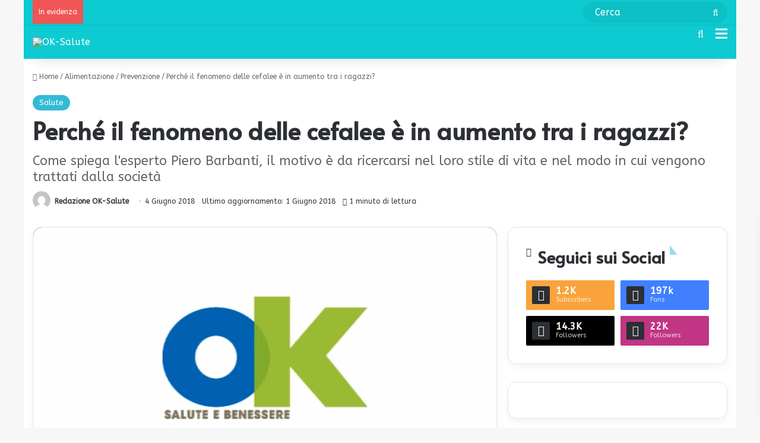

--- FILE ---
content_type: text/html; charset=UTF-8
request_url: https://www.ok-salute.it/salute/perche-il-fenomeno-delle-cefalee-e-in-aumento-tra-i-ragazzi/
body_size: 30593
content:
<!DOCTYPE html>
<html lang="it-IT" class="" data-skin="light">
<head>
	<meta charset="UTF-8" />
	<link rel="profile" href="https://gmpg.org/xfn/11" />

<!-- CMP Dorvan -->
<script async type="text/javascript" src="https://clickiocmp.com/t/consent_246571.js"></script>

	
<meta http-equiv='x-dns-prefetch-control' content='on'>
<link rel='dns-prefetch' href='//cdnjs.cloudflare.com' />
<link rel='dns-prefetch' href='//ajax.googleapis.com' />
<link rel='dns-prefetch' href='//fonts.googleapis.com' />
<link rel='dns-prefetch' href='//fonts.gstatic.com' />
<link rel='dns-prefetch' href='//s.gravatar.com' />
<link rel='dns-prefetch' href='//www.google-analytics.com' />
<link rel='preload' as='script' href='https://ajax.googleapis.com/ajax/libs/webfont/1/webfont.js'>
<meta name='robots' content='index, follow, max-image-preview:large, max-snippet:-1, max-video-preview:-1' />

	<!-- This site is optimized with the Yoast SEO Premium plugin v22.2 (Yoast SEO v22.2) - https://yoast.com/wordpress/plugins/seo/ -->
	<title>Perché il fenomeno delle cefalee è in aumento tra i ragazzi? | OK Salute</title>
	<meta name="description" content="Perché il fenomeno delle cefalee è in aumento tra i ragazzi? Come spiega l&#039;esperto Piero Barbanti, il motivo è da ricercarsi nel loro stile di vita e nel modo in cui vengono trattati dalla società" />
	<link rel="canonical" href="https://www.ok-salute.it/salute/perche-il-fenomeno-delle-cefalee-e-in-aumento-tra-i-ragazzi/" />
	<meta property="og:locale" content="it_IT" />
	<meta property="og:type" content="article" />
	<meta property="og:title" content="Perché il fenomeno delle cefalee è in aumento tra i ragazzi?" />
	<meta property="og:description" content="Perché il fenomeno delle cefalee è in aumento tra i ragazzi? Come spiega l&#039;esperto Piero Barbanti, il motivo è da ricercarsi nel loro stile di vita e nel modo in cui vengono trattati dalla società" />
	<meta property="og:url" content="https://www.ok-salute.it/salute/perche-il-fenomeno-delle-cefalee-e-in-aumento-tra-i-ragazzi/" />
	<meta property="og:site_name" content="OK Salute e Benessere" />
	<meta property="article:published_time" content="2018-06-04T09:00:42+00:00" />
	<meta property="article:modified_time" content="2018-06-01T15:40:31+00:00" />
	<meta property="og:image" content="https://www.ok-salute.it/wp-content/uploads/2018/06/mal-di-testa-1.jpg" />
	<meta property="og:image:width" content="696" />
	<meta property="og:image:height" content="392" />
	<meta property="og:image:type" content="image/jpeg" />
	<meta name="author" content="Redazione OK-Salute" />
	<meta name="twitter:card" content="summary_large_image" />
	<script type="application/ld+json" class="yoast-schema-graph">{"@context":"https://schema.org","@graph":[{"@type":"Article","@id":"https://www.ok-salute.it/salute/perche-il-fenomeno-delle-cefalee-e-in-aumento-tra-i-ragazzi/#article","isPartOf":{"@id":"https://www.ok-salute.it/salute/perche-il-fenomeno-delle-cefalee-e-in-aumento-tra-i-ragazzi/"},"author":{"name":"Redazione OK-Salute","@id":"https://www.ok-salute.it/#/schema/person/a219f17c9f974a28d63db74db347363f"},"headline":"Perché il fenomeno delle cefalee è in aumento tra i ragazzi?","datePublished":"2018-06-04T09:00:42+00:00","dateModified":"2018-06-01T15:40:31+00:00","mainEntityOfPage":{"@id":"https://www.ok-salute.it/salute/perche-il-fenomeno-delle-cefalee-e-in-aumento-tra-i-ragazzi/"},"wordCount":195,"publisher":{"@id":"https://www.ok-salute.it/#organization"},"image":{"@id":"https://www.ok-salute.it/salute/perche-il-fenomeno-delle-cefalee-e-in-aumento-tra-i-ragazzi/#primaryimage"},"thumbnailUrl":"https://www.ok-salute.it/wp-content/uploads/2018/06/mal-di-testa-1.jpg","keywords":["adolescenza","assosalute","cefalea","mal-di-testa","Piero Barbanti","Stress"],"articleSection":["Salute"],"inLanguage":"it-IT"},{"@type":"WebPage","@id":"https://www.ok-salute.it/salute/perche-il-fenomeno-delle-cefalee-e-in-aumento-tra-i-ragazzi/","url":"https://www.ok-salute.it/salute/perche-il-fenomeno-delle-cefalee-e-in-aumento-tra-i-ragazzi/","name":"Perché il fenomeno delle cefalee è in aumento tra i ragazzi? | OK Salute","isPartOf":{"@id":"https://www.ok-salute.it/#website"},"primaryImageOfPage":{"@id":"https://www.ok-salute.it/salute/perche-il-fenomeno-delle-cefalee-e-in-aumento-tra-i-ragazzi/#primaryimage"},"image":{"@id":"https://www.ok-salute.it/salute/perche-il-fenomeno-delle-cefalee-e-in-aumento-tra-i-ragazzi/#primaryimage"},"thumbnailUrl":"https://www.ok-salute.it/wp-content/uploads/2018/06/mal-di-testa-1.jpg","datePublished":"2018-06-04T09:00:42+00:00","dateModified":"2018-06-01T15:40:31+00:00","description":"Perché il fenomeno delle cefalee è in aumento tra i ragazzi? Come spiega l'esperto Piero Barbanti, il motivo è da ricercarsi nel loro stile di vita e nel modo in cui vengono trattati dalla società","breadcrumb":{"@id":"https://www.ok-salute.it/salute/perche-il-fenomeno-delle-cefalee-e-in-aumento-tra-i-ragazzi/#breadcrumb"},"inLanguage":"it-IT","potentialAction":[{"@type":"ReadAction","target":["https://www.ok-salute.it/salute/perche-il-fenomeno-delle-cefalee-e-in-aumento-tra-i-ragazzi/"]}]},{"@type":"ImageObject","inLanguage":"it-IT","@id":"https://www.ok-salute.it/salute/perche-il-fenomeno-delle-cefalee-e-in-aumento-tra-i-ragazzi/#primaryimage","url":"https://www.ok-salute.it/wp-content/uploads/2018/06/mal-di-testa-1.jpg","contentUrl":"https://www.ok-salute.it/wp-content/uploads/2018/06/mal-di-testa-1.jpg","width":696,"height":392,"caption":"Ipastock"},{"@type":"BreadcrumbList","@id":"https://www.ok-salute.it/salute/perche-il-fenomeno-delle-cefalee-e-in-aumento-tra-i-ragazzi/#breadcrumb","itemListElement":[{"@type":"ListItem","position":1,"name":"Home","item":"https://www.ok-salute.it/"},{"@type":"ListItem","position":2,"name":"Perché il fenomeno delle cefalee è in aumento tra i ragazzi?"}]},{"@type":"WebSite","@id":"https://www.ok-salute.it/#website","url":"https://www.ok-salute.it/","name":"OK Salute e Benessere","description":"Informazioni affidabili, accurate e aggiornate per la salute, il benessere e l&#039;equilibro psico fisico. Consigli per imparare a volerti più bene, spiegati con l’aiuto di medici e specialisti: alimentazione, fitness, progressi della scienza, bellezza e psicologia","publisher":{"@id":"https://www.ok-salute.it/#organization"},"potentialAction":[{"@type":"SearchAction","target":{"@type":"EntryPoint","urlTemplate":"https://www.ok-salute.it/?s={search_term_string}"},"query-input":"required name=search_term_string"}],"inLanguage":"it-IT"},{"@type":"Organization","@id":"https://www.ok-salute.it/#organization","name":"OK Salute","url":"https://www.ok-salute.it/","logo":{"@type":"ImageObject","inLanguage":"it-IT","@id":"https://www.ok-salute.it/#/schema/logo/image/","url":"https://www.ok-salute.it/wp-content/uploads/2015/12/oksalute-logo@2x.png","contentUrl":"https://www.ok-salute.it/wp-content/uploads/2015/12/oksalute-logo@2x.png","width":544,"height":180,"caption":"OK Salute"},"image":{"@id":"https://www.ok-salute.it/#/schema/logo/image/"}},{"@type":"Person","@id":"https://www.ok-salute.it/#/schema/person/a219f17c9f974a28d63db74db347363f","name":"Redazione OK-Salute","image":{"@type":"ImageObject","inLanguage":"it-IT","@id":"https://www.ok-salute.it/#/schema/person/image/","url":"https://secure.gravatar.com/avatar/f594bc23dc2ca1da3b1d7ae9b42a54f9?s=96&d=mm&r=g","contentUrl":"https://secure.gravatar.com/avatar/f594bc23dc2ca1da3b1d7ae9b42a54f9?s=96&d=mm&r=g","caption":"Redazione OK-Salute"},"sameAs":["https://www.ok-salute.it"],"url":"https://www.ok-salute.it/author/redazione-ok/"}]}</script>
	<!-- / Yoast SEO Premium plugin. -->


<link rel='dns-prefetch' href='//www.ok-salute.it' />
<link rel="alternate" type="application/rss+xml" title="OK Salute e Benessere &raquo; Feed" href="https://www.ok-salute.it/feed/" />

		<style type="text/css">
			:root{				
			--tie-preset-gradient-1: linear-gradient(135deg, rgba(6, 147, 227, 1) 0%, rgb(155, 81, 224) 100%);
			--tie-preset-gradient-2: linear-gradient(135deg, rgb(122, 220, 180) 0%, rgb(0, 208, 130) 100%);
			--tie-preset-gradient-3: linear-gradient(135deg, rgba(252, 185, 0, 1) 0%, rgba(255, 105, 0, 1) 100%);
			--tie-preset-gradient-4: linear-gradient(135deg, rgba(255, 105, 0, 1) 0%, rgb(207, 46, 46) 100%);
			--tie-preset-gradient-5: linear-gradient(135deg, rgb(238, 238, 238) 0%, rgb(169, 184, 195) 100%);
			--tie-preset-gradient-6: linear-gradient(135deg, rgb(74, 234, 220) 0%, rgb(151, 120, 209) 20%, rgb(207, 42, 186) 40%, rgb(238, 44, 130) 60%, rgb(251, 105, 98) 80%, rgb(254, 248, 76) 100%);
			--tie-preset-gradient-7: linear-gradient(135deg, rgb(255, 206, 236) 0%, rgb(152, 150, 240) 100%);
			--tie-preset-gradient-8: linear-gradient(135deg, rgb(254, 205, 165) 0%, rgb(254, 45, 45) 50%, rgb(107, 0, 62) 100%);
			--tie-preset-gradient-9: linear-gradient(135deg, rgb(255, 203, 112) 0%, rgb(199, 81, 192) 50%, rgb(65, 88, 208) 100%);
			--tie-preset-gradient-10: linear-gradient(135deg, rgb(255, 245, 203) 0%, rgb(182, 227, 212) 50%, rgb(51, 167, 181) 100%);
			--tie-preset-gradient-11: linear-gradient(135deg, rgb(202, 248, 128) 0%, rgb(113, 206, 126) 100%);
			--tie-preset-gradient-12: linear-gradient(135deg, rgb(2, 3, 129) 0%, rgb(40, 116, 252) 100%);
			--tie-preset-gradient-13: linear-gradient(135deg, #4D34FA, #ad34fa);
			--tie-preset-gradient-14: linear-gradient(135deg, #0057FF, #31B5FF);
			--tie-preset-gradient-15: linear-gradient(135deg, #FF007A, #FF81BD);
			--tie-preset-gradient-16: linear-gradient(135deg, #14111E, #4B4462);
			--tie-preset-gradient-17: linear-gradient(135deg, #F32758, #FFC581);

			
					--main-nav-background: #FFFFFF;
					--main-nav-secondry-background: rgba(0,0,0,0.03);
					--main-nav-primary-color: #0088ff;
					--main-nav-contrast-primary-color: #FFFFFF;
					--main-nav-text-color: #2c2f34;
					--main-nav-secondry-text-color: rgba(0,0,0,0.5);
					--main-nav-main-border-color: rgba(0,0,0,0.1);
					--main-nav-secondry-border-color: rgba(0,0,0,0.08);
				--tie-buttons-radius: 100px;
			}
		</style>
	<meta name="viewport" content="width=device-width, initial-scale=1.0" /><script type="text/javascript">
/* <![CDATA[ */
window._wpemojiSettings = {"baseUrl":"https:\/\/s.w.org\/images\/core\/emoji\/14.0.0\/72x72\/","ext":".png","svgUrl":"https:\/\/s.w.org\/images\/core\/emoji\/14.0.0\/svg\/","svgExt":".svg","source":{"concatemoji":"https:\/\/www.ok-salute.it\/wp-includes\/js\/wp-emoji-release.min.js"}};
/*! This file is auto-generated */
!function(i,n){var o,s,e;function c(e){try{var t={supportTests:e,timestamp:(new Date).valueOf()};sessionStorage.setItem(o,JSON.stringify(t))}catch(e){}}function p(e,t,n){e.clearRect(0,0,e.canvas.width,e.canvas.height),e.fillText(t,0,0);var t=new Uint32Array(e.getImageData(0,0,e.canvas.width,e.canvas.height).data),r=(e.clearRect(0,0,e.canvas.width,e.canvas.height),e.fillText(n,0,0),new Uint32Array(e.getImageData(0,0,e.canvas.width,e.canvas.height).data));return t.every(function(e,t){return e===r[t]})}function u(e,t,n){switch(t){case"flag":return n(e,"\ud83c\udff3\ufe0f\u200d\u26a7\ufe0f","\ud83c\udff3\ufe0f\u200b\u26a7\ufe0f")?!1:!n(e,"\ud83c\uddfa\ud83c\uddf3","\ud83c\uddfa\u200b\ud83c\uddf3")&&!n(e,"\ud83c\udff4\udb40\udc67\udb40\udc62\udb40\udc65\udb40\udc6e\udb40\udc67\udb40\udc7f","\ud83c\udff4\u200b\udb40\udc67\u200b\udb40\udc62\u200b\udb40\udc65\u200b\udb40\udc6e\u200b\udb40\udc67\u200b\udb40\udc7f");case"emoji":return!n(e,"\ud83e\udef1\ud83c\udffb\u200d\ud83e\udef2\ud83c\udfff","\ud83e\udef1\ud83c\udffb\u200b\ud83e\udef2\ud83c\udfff")}return!1}function f(e,t,n){var r="undefined"!=typeof WorkerGlobalScope&&self instanceof WorkerGlobalScope?new OffscreenCanvas(300,150):i.createElement("canvas"),a=r.getContext("2d",{willReadFrequently:!0}),o=(a.textBaseline="top",a.font="600 32px Arial",{});return e.forEach(function(e){o[e]=t(a,e,n)}),o}function t(e){var t=i.createElement("script");t.src=e,t.defer=!0,i.head.appendChild(t)}"undefined"!=typeof Promise&&(o="wpEmojiSettingsSupports",s=["flag","emoji"],n.supports={everything:!0,everythingExceptFlag:!0},e=new Promise(function(e){i.addEventListener("DOMContentLoaded",e,{once:!0})}),new Promise(function(t){var n=function(){try{var e=JSON.parse(sessionStorage.getItem(o));if("object"==typeof e&&"number"==typeof e.timestamp&&(new Date).valueOf()<e.timestamp+604800&&"object"==typeof e.supportTests)return e.supportTests}catch(e){}return null}();if(!n){if("undefined"!=typeof Worker&&"undefined"!=typeof OffscreenCanvas&&"undefined"!=typeof URL&&URL.createObjectURL&&"undefined"!=typeof Blob)try{var e="postMessage("+f.toString()+"("+[JSON.stringify(s),u.toString(),p.toString()].join(",")+"));",r=new Blob([e],{type:"text/javascript"}),a=new Worker(URL.createObjectURL(r),{name:"wpTestEmojiSupports"});return void(a.onmessage=function(e){c(n=e.data),a.terminate(),t(n)})}catch(e){}c(n=f(s,u,p))}t(n)}).then(function(e){for(var t in e)n.supports[t]=e[t],n.supports.everything=n.supports.everything&&n.supports[t],"flag"!==t&&(n.supports.everythingExceptFlag=n.supports.everythingExceptFlag&&n.supports[t]);n.supports.everythingExceptFlag=n.supports.everythingExceptFlag&&!n.supports.flag,n.DOMReady=!1,n.readyCallback=function(){n.DOMReady=!0}}).then(function(){return e}).then(function(){var e;n.supports.everything||(n.readyCallback(),(e=n.source||{}).concatemoji?t(e.concatemoji):e.wpemoji&&e.twemoji&&(t(e.twemoji),t(e.wpemoji)))}))}((window,document),window._wpemojiSettings);
/* ]]> */
</script>
<!-- www.ok-salute.it is managing ads with Advanced Ads 2.0.16 – https://wpadvancedads.com/ --><script id="salut-ready">
			window.advanced_ads_ready=function(e,a){a=a||"complete";var d=function(e){return"interactive"===a?"loading"!==e:"complete"===e};d(document.readyState)?e():document.addEventListener("readystatechange",(function(a){d(a.target.readyState)&&e()}),{once:"interactive"===a})},window.advanced_ads_ready_queue=window.advanced_ads_ready_queue||[];		</script>
		<style id='wp-emoji-styles-inline-css' type='text/css'>

	img.wp-smiley, img.emoji {
		display: inline !important;
		border: none !important;
		box-shadow: none !important;
		height: 1em !important;
		width: 1em !important;
		margin: 0 0.07em !important;
		vertical-align: -0.1em !important;
		background: none !important;
		padding: 0 !important;
	}
</style>
<style id='global-styles-inline-css' type='text/css'>
body{--wp--preset--color--black: #000000;--wp--preset--color--cyan-bluish-gray: #abb8c3;--wp--preset--color--white: #ffffff;--wp--preset--color--pale-pink: #f78da7;--wp--preset--color--vivid-red: #cf2e2e;--wp--preset--color--luminous-vivid-orange: #ff6900;--wp--preset--color--luminous-vivid-amber: #fcb900;--wp--preset--color--light-green-cyan: #7bdcb5;--wp--preset--color--vivid-green-cyan: #00d084;--wp--preset--color--pale-cyan-blue: #8ed1fc;--wp--preset--color--vivid-cyan-blue: #0693e3;--wp--preset--color--vivid-purple: #9b51e0;--wp--preset--color--global-color: #33bbd6;--wp--preset--gradient--vivid-cyan-blue-to-vivid-purple: linear-gradient(135deg,rgba(6,147,227,1) 0%,rgb(155,81,224) 100%);--wp--preset--gradient--light-green-cyan-to-vivid-green-cyan: linear-gradient(135deg,rgb(122,220,180) 0%,rgb(0,208,130) 100%);--wp--preset--gradient--luminous-vivid-amber-to-luminous-vivid-orange: linear-gradient(135deg,rgba(252,185,0,1) 0%,rgba(255,105,0,1) 100%);--wp--preset--gradient--luminous-vivid-orange-to-vivid-red: linear-gradient(135deg,rgba(255,105,0,1) 0%,rgb(207,46,46) 100%);--wp--preset--gradient--very-light-gray-to-cyan-bluish-gray: linear-gradient(135deg,rgb(238,238,238) 0%,rgb(169,184,195) 100%);--wp--preset--gradient--cool-to-warm-spectrum: linear-gradient(135deg,rgb(74,234,220) 0%,rgb(151,120,209) 20%,rgb(207,42,186) 40%,rgb(238,44,130) 60%,rgb(251,105,98) 80%,rgb(254,248,76) 100%);--wp--preset--gradient--blush-light-purple: linear-gradient(135deg,rgb(255,206,236) 0%,rgb(152,150,240) 100%);--wp--preset--gradient--blush-bordeaux: linear-gradient(135deg,rgb(254,205,165) 0%,rgb(254,45,45) 50%,rgb(107,0,62) 100%);--wp--preset--gradient--luminous-dusk: linear-gradient(135deg,rgb(255,203,112) 0%,rgb(199,81,192) 50%,rgb(65,88,208) 100%);--wp--preset--gradient--pale-ocean: linear-gradient(135deg,rgb(255,245,203) 0%,rgb(182,227,212) 50%,rgb(51,167,181) 100%);--wp--preset--gradient--electric-grass: linear-gradient(135deg,rgb(202,248,128) 0%,rgb(113,206,126) 100%);--wp--preset--gradient--midnight: linear-gradient(135deg,rgb(2,3,129) 0%,rgb(40,116,252) 100%);--wp--preset--font-size--small: 13px;--wp--preset--font-size--medium: 20px;--wp--preset--font-size--large: 36px;--wp--preset--font-size--x-large: 42px;--wp--preset--spacing--20: 0.44rem;--wp--preset--spacing--30: 0.67rem;--wp--preset--spacing--40: 1rem;--wp--preset--spacing--50: 1.5rem;--wp--preset--spacing--60: 2.25rem;--wp--preset--spacing--70: 3.38rem;--wp--preset--spacing--80: 5.06rem;--wp--preset--shadow--natural: 6px 6px 9px rgba(0, 0, 0, 0.2);--wp--preset--shadow--deep: 12px 12px 50px rgba(0, 0, 0, 0.4);--wp--preset--shadow--sharp: 6px 6px 0px rgba(0, 0, 0, 0.2);--wp--preset--shadow--outlined: 6px 6px 0px -3px rgba(255, 255, 255, 1), 6px 6px rgba(0, 0, 0, 1);--wp--preset--shadow--crisp: 6px 6px 0px rgba(0, 0, 0, 1);}:where(.is-layout-flex){gap: 0.5em;}:where(.is-layout-grid){gap: 0.5em;}body .is-layout-flow > .alignleft{float: left;margin-inline-start: 0;margin-inline-end: 2em;}body .is-layout-flow > .alignright{float: right;margin-inline-start: 2em;margin-inline-end: 0;}body .is-layout-flow > .aligncenter{margin-left: auto !important;margin-right: auto !important;}body .is-layout-constrained > .alignleft{float: left;margin-inline-start: 0;margin-inline-end: 2em;}body .is-layout-constrained > .alignright{float: right;margin-inline-start: 2em;margin-inline-end: 0;}body .is-layout-constrained > .aligncenter{margin-left: auto !important;margin-right: auto !important;}body .is-layout-constrained > :where(:not(.alignleft):not(.alignright):not(.alignfull)){max-width: var(--wp--style--global--content-size);margin-left: auto !important;margin-right: auto !important;}body .is-layout-constrained > .alignwide{max-width: var(--wp--style--global--wide-size);}body .is-layout-flex{display: flex;}body .is-layout-flex{flex-wrap: wrap;align-items: center;}body .is-layout-flex > *{margin: 0;}body .is-layout-grid{display: grid;}body .is-layout-grid > *{margin: 0;}:where(.wp-block-columns.is-layout-flex){gap: 2em;}:where(.wp-block-columns.is-layout-grid){gap: 2em;}:where(.wp-block-post-template.is-layout-flex){gap: 1.25em;}:where(.wp-block-post-template.is-layout-grid){gap: 1.25em;}.has-black-color{color: var(--wp--preset--color--black) !important;}.has-cyan-bluish-gray-color{color: var(--wp--preset--color--cyan-bluish-gray) !important;}.has-white-color{color: var(--wp--preset--color--white) !important;}.has-pale-pink-color{color: var(--wp--preset--color--pale-pink) !important;}.has-vivid-red-color{color: var(--wp--preset--color--vivid-red) !important;}.has-luminous-vivid-orange-color{color: var(--wp--preset--color--luminous-vivid-orange) !important;}.has-luminous-vivid-amber-color{color: var(--wp--preset--color--luminous-vivid-amber) !important;}.has-light-green-cyan-color{color: var(--wp--preset--color--light-green-cyan) !important;}.has-vivid-green-cyan-color{color: var(--wp--preset--color--vivid-green-cyan) !important;}.has-pale-cyan-blue-color{color: var(--wp--preset--color--pale-cyan-blue) !important;}.has-vivid-cyan-blue-color{color: var(--wp--preset--color--vivid-cyan-blue) !important;}.has-vivid-purple-color{color: var(--wp--preset--color--vivid-purple) !important;}.has-black-background-color{background-color: var(--wp--preset--color--black) !important;}.has-cyan-bluish-gray-background-color{background-color: var(--wp--preset--color--cyan-bluish-gray) !important;}.has-white-background-color{background-color: var(--wp--preset--color--white) !important;}.has-pale-pink-background-color{background-color: var(--wp--preset--color--pale-pink) !important;}.has-vivid-red-background-color{background-color: var(--wp--preset--color--vivid-red) !important;}.has-luminous-vivid-orange-background-color{background-color: var(--wp--preset--color--luminous-vivid-orange) !important;}.has-luminous-vivid-amber-background-color{background-color: var(--wp--preset--color--luminous-vivid-amber) !important;}.has-light-green-cyan-background-color{background-color: var(--wp--preset--color--light-green-cyan) !important;}.has-vivid-green-cyan-background-color{background-color: var(--wp--preset--color--vivid-green-cyan) !important;}.has-pale-cyan-blue-background-color{background-color: var(--wp--preset--color--pale-cyan-blue) !important;}.has-vivid-cyan-blue-background-color{background-color: var(--wp--preset--color--vivid-cyan-blue) !important;}.has-vivid-purple-background-color{background-color: var(--wp--preset--color--vivid-purple) !important;}.has-black-border-color{border-color: var(--wp--preset--color--black) !important;}.has-cyan-bluish-gray-border-color{border-color: var(--wp--preset--color--cyan-bluish-gray) !important;}.has-white-border-color{border-color: var(--wp--preset--color--white) !important;}.has-pale-pink-border-color{border-color: var(--wp--preset--color--pale-pink) !important;}.has-vivid-red-border-color{border-color: var(--wp--preset--color--vivid-red) !important;}.has-luminous-vivid-orange-border-color{border-color: var(--wp--preset--color--luminous-vivid-orange) !important;}.has-luminous-vivid-amber-border-color{border-color: var(--wp--preset--color--luminous-vivid-amber) !important;}.has-light-green-cyan-border-color{border-color: var(--wp--preset--color--light-green-cyan) !important;}.has-vivid-green-cyan-border-color{border-color: var(--wp--preset--color--vivid-green-cyan) !important;}.has-pale-cyan-blue-border-color{border-color: var(--wp--preset--color--pale-cyan-blue) !important;}.has-vivid-cyan-blue-border-color{border-color: var(--wp--preset--color--vivid-cyan-blue) !important;}.has-vivid-purple-border-color{border-color: var(--wp--preset--color--vivid-purple) !important;}.has-vivid-cyan-blue-to-vivid-purple-gradient-background{background: var(--wp--preset--gradient--vivid-cyan-blue-to-vivid-purple) !important;}.has-light-green-cyan-to-vivid-green-cyan-gradient-background{background: var(--wp--preset--gradient--light-green-cyan-to-vivid-green-cyan) !important;}.has-luminous-vivid-amber-to-luminous-vivid-orange-gradient-background{background: var(--wp--preset--gradient--luminous-vivid-amber-to-luminous-vivid-orange) !important;}.has-luminous-vivid-orange-to-vivid-red-gradient-background{background: var(--wp--preset--gradient--luminous-vivid-orange-to-vivid-red) !important;}.has-very-light-gray-to-cyan-bluish-gray-gradient-background{background: var(--wp--preset--gradient--very-light-gray-to-cyan-bluish-gray) !important;}.has-cool-to-warm-spectrum-gradient-background{background: var(--wp--preset--gradient--cool-to-warm-spectrum) !important;}.has-blush-light-purple-gradient-background{background: var(--wp--preset--gradient--blush-light-purple) !important;}.has-blush-bordeaux-gradient-background{background: var(--wp--preset--gradient--blush-bordeaux) !important;}.has-luminous-dusk-gradient-background{background: var(--wp--preset--gradient--luminous-dusk) !important;}.has-pale-ocean-gradient-background{background: var(--wp--preset--gradient--pale-ocean) !important;}.has-electric-grass-gradient-background{background: var(--wp--preset--gradient--electric-grass) !important;}.has-midnight-gradient-background{background: var(--wp--preset--gradient--midnight) !important;}.has-small-font-size{font-size: var(--wp--preset--font-size--small) !important;}.has-medium-font-size{font-size: var(--wp--preset--font-size--medium) !important;}.has-large-font-size{font-size: var(--wp--preset--font-size--large) !important;}.has-x-large-font-size{font-size: var(--wp--preset--font-size--x-large) !important;}
.wp-block-navigation a:where(:not(.wp-element-button)){color: inherit;}
:where(.wp-block-post-template.is-layout-flex){gap: 1.25em;}:where(.wp-block-post-template.is-layout-grid){gap: 1.25em;}
:where(.wp-block-columns.is-layout-flex){gap: 2em;}:where(.wp-block-columns.is-layout-grid){gap: 2em;}
.wp-block-pullquote{font-size: 1.5em;line-height: 1.6;}
</style>
<link rel='stylesheet' id='contact-form-7-css' href='https://www.ok-salute.it/wp-content/plugins/contact-form-7/includes/css/styles.css' type='text/css' media='all' />
<link rel='stylesheet' id='crp-public-css' href='https://www.ok-salute.it/wp-content/plugins/custom-related-posts/dist/public.css' type='text/css' media='all' />
<link rel='stylesheet' id='ez-toc-css' href='https://www.ok-salute.it/wp-content/plugins/easy-table-of-contents/assets/css/screen.min.css' type='text/css' media='all' />
<style id='ez-toc-inline-css' type='text/css'>
div#ez-toc-container .ez-toc-title {font-size: 110%;}div#ez-toc-container .ez-toc-title {font-weight: 500;}div#ez-toc-container ul li , div#ez-toc-container ul li a {font-size: 100%;}div#ez-toc-container ul li , div#ez-toc-container ul li a {font-weight: 500;}div#ez-toc-container nav ul ul li {font-size: 90%;}div#ez-toc-container {background: #0da4b5;border: 1px solid #0da4b5;width: 100%;}div#ez-toc-container p.ez-toc-title , #ez-toc-container .ez_toc_custom_title_icon , #ez-toc-container .ez_toc_custom_toc_icon {color: #ffffff;}div#ez-toc-container ul.ez-toc-list a {color: #aafffa;}div#ez-toc-container ul.ez-toc-list a:hover {color: #3ce4ea;}div#ez-toc-container ul.ez-toc-list a:visited {color: #aafffa;}.ez-toc-counter nav ul li a::before {color: ;}.ez-toc-box-title {font-weight: bold; margin-bottom: 10px; text-align: center; text-transform: uppercase; letter-spacing: 1px; color: #666; padding-bottom: 5px;position:absolute;top:-4%;left:5%;background-color: inherit;transition: top 0.3s ease;}.ez-toc-box-title.toc-closed {top:-25%;}
.ez-toc-container-direction {direction: ltr;}.ez-toc-counter ul{counter-reset: item ;}.ez-toc-counter nav ul li a::before {content: counters(item, '.', decimal) '. ';display: inline-block;counter-increment: item;flex-grow: 0;flex-shrink: 0;margin-right: .2em; float: left; }.ez-toc-widget-direction {direction: ltr;}.ez-toc-widget-container ul{counter-reset: item ;}.ez-toc-widget-container nav ul li a::before {content: counters(item, '.', decimal) '. ';display: inline-block;counter-increment: item;flex-grow: 0;flex-shrink: 0;margin-right: .2em; float: left; }
</style>
<link rel='stylesheet' id='video-js-css' href='https://www.ok-salute.it/wp-content/plugins/video-embed-thumbnail-generator/video-js/video-js.min.css' type='text/css' media='all' />
<link rel='stylesheet' id='video-js-kg-skin-css' href='https://www.ok-salute.it/wp-content/plugins/video-embed-thumbnail-generator/video-js/kg-video-js-skin.css' type='text/css' media='all' />
<link rel='stylesheet' id='kgvid_video_styles-css' href='https://www.ok-salute.it/wp-content/plugins/video-embed-thumbnail-generator/src/public/css/videopack-styles.css' type='text/css' media='all' />
<link rel='stylesheet' id='tie-css-base-css' href='https://www.ok-salute.it/wp-content/themes/jannah/assets/css/base.min.css' type='text/css' media='all' />
<link rel='stylesheet' id='tie-css-print-css' href='https://www.ok-salute.it/wp-content/themes/jannah/assets/css/print.css' type='text/css' media='print' />
<link rel='stylesheet' id='tie-theme-child-css-css' href='https://www.ok-salute.it/wp-content/themes/jannah-child/style.css' type='text/css' media='all' />
<style id='tie-theme-child-css-inline-css' type='text/css'>
.wf-active body{font-family: 'ABeeZee';}.wf-active .logo-text,.wf-active h1,.wf-active h2,.wf-active h3,.wf-active h4,.wf-active h5,.wf-active h6,.wf-active .the-subtitle{font-family: 'Alata';}.wf-active #main-nav .main-menu > ul > li > a{font-family: 'ABeeZee';}html body{font-size: 16px;}html #main-nav .main-menu > ul > li > a{font-size: 16px;text-transform: capitalize;}html #main-nav .main-menu > ul ul li a{font-size: 16px;}html #breadcrumb{font-size: 12px;font-weight: 100;}html #the-post .entry-content,html #the-post .entry-content p{font-size: 18px;}html #tie-wrapper .mag-box-title h3{font-size: 24px;font-weight: 900;}html #tie-wrapper .copyright-text{font-size: 10px;font-weight: 100;}html .entry h3{font-size: 24px;font-weight: 900;}html #tie-wrapper .widget-title .the-subtitle,html #tie-wrapper #comments-title,html #tie-wrapper .comment-reply-title,html #tie-wrapper .woocommerce-tabs .panel h2,html #tie-wrapper .related.products h2,html #tie-wrapper #bbpress-forums #new-post > fieldset.bbp-form > legend,html #tie-wrapper .entry-content .review-box-header{font-size: 28px;}html .post-widget-body .post-title,html .timeline-widget ul li h3,html .posts-list-half-posts li .post-title{font-size: 15px;}:root:root{--brand-color: #33bbd6;--dark-brand-color: #0189a4;--bright-color: #FFFFFF;--base-color: #2c2f34;}#reading-position-indicator{box-shadow: 0 0 10px rgba( 51,187,214,0.7);}html :root:root{--brand-color: #33bbd6;--dark-brand-color: #0189a4;--bright-color: #FFFFFF;--base-color: #2c2f34;}html #reading-position-indicator{box-shadow: 0 0 10px rgba( 51,187,214,0.7);}html .tie-weather-widget.widget,html .container-wrapper{box-shadow: 0 5px 15px 0 rgba(0,0,0,0.05);}html .dark-skin .tie-weather-widget.widget,html .dark-skin .container-wrapper{box-shadow: 0 5px 15px 0 rgba(0,0,0,0.2);}html #top-nav,html #top-nav .sub-menu,html #top-nav .comp-sub-menu,html #top-nav .ticker-content,html #top-nav .ticker-swipe,html .top-nav-boxed #top-nav .topbar-wrapper,html .top-nav-dark .top-menu ul,html #autocomplete-suggestions.search-in-top-nav{background-color : #0ecad1;}html #top-nav *,html #autocomplete-suggestions.search-in-top-nav{border-color: rgba( #FFFFFF,0.08);}html #top-nav .icon-basecloud-bg:after{color: #0ecad1;}html #top-nav a:not(:hover),html #top-nav input,html #top-nav #search-submit,html #top-nav .fa-spinner,html #top-nav .dropdown-social-icons li a span,html #top-nav .components > li .social-link:not(:hover) span,html #autocomplete-suggestions.search-in-top-nav a{color: #ffffff;}html #top-nav input::-moz-placeholder{color: #ffffff;}html #top-nav input:-moz-placeholder{color: #ffffff;}html #top-nav input:-ms-input-placeholder{color: #ffffff;}html #top-nav input::-webkit-input-placeholder{color: #ffffff;}html #top-nav,html .search-in-top-nav{--tie-buttons-color: #ffffff;--tie-buttons-border-color: #ffffff;--tie-buttons-text: #000000;--tie-buttons-hover-color: #e1e1e1;}html #top-nav a:hover,html #top-nav .menu li:hover > a,html #top-nav .menu > .tie-current-menu > a,html #top-nav .components > li:hover > a,html #top-nav .components #search-submit:hover,html #autocomplete-suggestions.search-in-top-nav .post-title a:hover{color: #ffffff;}html #top-nav,html #top-nav .comp-sub-menu,html #top-nav .tie-weather-widget{color: #ffffff;}html #autocomplete-suggestions.search-in-top-nav .post-meta,html #autocomplete-suggestions.search-in-top-nav .post-meta a:not(:hover){color: rgba( 255,255,255,0.7 );}html #top-nav .weather-icon .icon-cloud,html #top-nav .weather-icon .icon-basecloud-bg,html #top-nav .weather-icon .icon-cloud-behind{color: #ffffff !important;}html #main-nav,html #main-nav .menu-sub-content,html #main-nav .comp-sub-menu,html #main-nav ul.cats-vertical li a.is-active,html #main-nav ul.cats-vertical li a:hover,html #autocomplete-suggestions.search-in-main-nav{background-color: #0ecad1;}html #main-nav{border-width: 0;}html #theme-header #main-nav:not(.fixed-nav){bottom: 0;}html #main-nav .icon-basecloud-bg:after{color: #0ecad1;}html #autocomplete-suggestions.search-in-main-nav{border-color: rgba(255,255,255,0.07);}html .main-nav-boxed #main-nav .main-menu-wrapper{border-width: 0;}html #main-nav a:not(:hover),html #main-nav a.social-link:not(:hover) span,html #main-nav .dropdown-social-icons li a span,html #autocomplete-suggestions.search-in-main-nav a{color: #ffffff;}html #theme-header:not(.main-nav-boxed) #main-nav,html .main-nav-boxed .main-menu-wrapper{border-right: 0 none !important;border-left : 0 none !important;border-top : 0 none !important;}html #theme-header:not(.main-nav-boxed) #main-nav,html .main-nav-boxed .main-menu-wrapper{border-right: 0 none !important;border-left : 0 none !important;border-bottom : 0 none !important;}html .main-nav,html .search-in-main-nav{--main-nav-primary-color: #0dc179;--tie-buttons-color: #0dc179;--tie-buttons-border-color: #0dc179;--tie-buttons-text: #FFFFFF;--tie-buttons-hover-color: #00a35b;}html #main-nav .mega-links-head:after,html #main-nav .cats-horizontal a.is-active,html #main-nav .cats-horizontal a:hover,html #main-nav .spinner > div{background-color: #0dc179;}html #main-nav .menu ul li:hover > a,html #main-nav .menu ul li.current-menu-item:not(.mega-link-column) > a,html #main-nav .components a:hover,html #main-nav .components > li:hover > a,html #main-nav #search-submit:hover,html #main-nav .cats-vertical a.is-active,html #main-nav .cats-vertical a:hover,html #main-nav .mega-menu .post-meta a:hover,html #main-nav .mega-menu .post-box-title a:hover,html #autocomplete-suggestions.search-in-main-nav a:hover,html #main-nav .spinner-circle:after{color: #0dc179;}html #main-nav .menu > li.tie-current-menu > a,html #main-nav .menu > li:hover > a,html .theme-header #main-nav .mega-menu .cats-horizontal a.is-active,html .theme-header #main-nav .mega-menu .cats-horizontal a:hover{color: #FFFFFF;}html #main-nav .menu > li.tie-current-menu > a:before,html #main-nav .menu > li:hover > a:before{border-top-color: #FFFFFF;}html #main-nav,html #main-nav input,html #main-nav #search-submit,html #main-nav .fa-spinner,html #main-nav .comp-sub-menu,html #main-nav .tie-weather-widget{color: #daeaea;}html #main-nav input::-moz-placeholder{color: #daeaea;}html #main-nav input:-moz-placeholder{color: #daeaea;}html #main-nav input:-ms-input-placeholder{color: #daeaea;}html #main-nav input::-webkit-input-placeholder{color: #daeaea;}html #main-nav .mega-menu .post-meta,html #main-nav .mega-menu .post-meta a,html #autocomplete-suggestions.search-in-main-nav .post-meta{color: rgba(218,234,234,0.6);}html #main-nav .weather-icon .icon-cloud,html #main-nav .weather-icon .icon-basecloud-bg,html #main-nav .weather-icon .icon-cloud-behind{color: #daeaea !important;}html #tie-container #tie-wrapper,html .post-layout-8 #content{background-color: #ffffff;}html #footer{background-color: #0da4b5;}html #site-info{background-color: #0a8da8;}html #footer .posts-list-counter .posts-list-items li.widget-post-list:before{border-color: #0da4b5;}html #footer .timeline-widget a .date:before{border-color: rgba(13,164,181,0.8);}html #footer .footer-boxed-widget-area,html #footer textarea,html #footer input:not([type=submit]),html #footer select,html #footer code,html #footer kbd,html #footer pre,html #footer samp,html #footer .show-more-button,html #footer .slider-links .tie-slider-nav span,html #footer #wp-calendar,html #footer #wp-calendar tbody td,html #footer #wp-calendar thead th,html #footer .widget.buddypress .item-options a{border-color: rgba(255,255,255,0.1);}html #footer .social-statistics-widget .white-bg li.social-icons-item a,html #footer .widget_tag_cloud .tagcloud a,html #footer .latest-tweets-widget .slider-links .tie-slider-nav span,html #footer .widget_layered_nav_filters a{border-color: rgba(255,255,255,0.1);}html #footer .social-statistics-widget .white-bg li:before{background: rgba(255,255,255,0.1);}html .site-footer #wp-calendar tbody td{background: rgba(255,255,255,0.02);}html #footer .white-bg .social-icons-item a span.followers span,html #footer .circle-three-cols .social-icons-item a .followers-num,html #footer .circle-three-cols .social-icons-item a .followers-name{color: rgba(255,255,255,0.8);}html #footer .timeline-widget ul:before,html #footer .timeline-widget a:not(:hover) .date:before{background-color: #008697;}html #footer,html #footer textarea,html #footer input:not([type='submit']),html #footer select,html #footer #wp-calendar tbody,html #footer .tie-slider-nav li span:not(:hover),html #footer .widget_categories li a:before,html #footer .widget_product_categories li a:before,html #footer .widget_layered_nav li a:before,html #footer .widget_archive li a:before,html #footer .widget_nav_menu li a:before,html #footer .widget_meta li a:before,html #footer .widget_pages li a:before,html #footer .widget_recent_entries li a:before,html #footer .widget_display_forums li a:before,html #footer .widget_display_views li a:before,html #footer .widget_rss li a:before,html #footer .widget_display_stats dt:before,html #footer .subscribe-widget-content h3,html #footer .about-author .social-icons a:not(:hover) span{color: #daeaea;}html #footer post-widget-body .meta-item,html #footer .post-meta,html #footer .stream-title,html #footer.dark-skin .timeline-widget .date,html #footer .wp-caption .wp-caption-text,html #footer .rss-date{color: rgba(218,234,234,0.7);}html #footer input::-moz-placeholder{color: #daeaea;}html #footer input:-moz-placeholder{color: #daeaea;}html #footer input:-ms-input-placeholder{color: #daeaea;}html #footer input::-webkit-input-placeholder{color: #daeaea;}html blockquote.quote-light,html blockquote.quote-simple,html q,html blockquote{background: #37d9e5;}html q cite,html blockquote cite,html q:before,html blockquote:before,html .wp-block-quote cite,html .wp-block-quote footer{color: #0da4b5;}html blockquote.quote-light{border-color: #0da4b5;}html blockquote.quote-light,html blockquote.quote-simple,html q,html blockquote{color: #ffffff;}html #site-info,html #site-info ul.social-icons li a:not(:hover) span{color: #daeaea;}html #footer .site-info a:not(:hover){color: #daeaea;}html #footer .site-info a:hover{color: #ffffff;}html a#go-to-top{background-color: #0da4b5;}html a#go-to-top{color: #ffffff;}html .meta-views.meta-item .tie-icon-fire:before{content: "\f06e" !important;}@media (max-width: 991px){html .side-aside.normal-side{background: #0ecad1;background: -webkit-linear-gradient(135deg,#017587,#0ecad1 );background: -moz-linear-gradient(135deg,#017587,#0ecad1 );background: -o-linear-gradient(135deg,#017587,#0ecad1 );background: linear-gradient(135deg,#0ecad1,#017587 );}}html .side-aside #mobile-menu li a,html .side-aside #mobile-menu .mobile-arrows,html .side-aside #mobile-search .search-field{color: #ffffff;}html #mobile-search .search-field::-moz-placeholder{color: #ffffff;}html #mobile-search .search-field:-moz-placeholder{color: #ffffff;}html #mobile-search .search-field:-ms-input-placeholder{color: #ffffff;}html #mobile-search .search-field::-webkit-input-placeholder{color: #ffffff;}@media (max-width: 991px){html .tie-btn-close span{color: #ffffff;}}html .side-aside.dark-skin a.remove:not(:hover)::before,html #mobile-social-icons .social-icons-item a:not(:hover) span{color: #f2f2f2!important;}html .tie-insta-header{margin-bottom: 15px;}html .tie-insta-avatar a{width: 70px;height: 70px;display: block;position: relative;float: left;margin-right: 15px;margin-bottom: 15px;}html .tie-insta-avatar a:before{content: "";position: absolute;width: calc(100% + 6px);height: calc(100% + 6px);left: -3px;top: -3px;border-radius: 50%;background: #d6249f;background: radial-gradient(circle at 30% 107%,#fdf497 0%,#fdf497 5%,#fd5949 45%,#d6249f 60%,#285AEB 90%);}html .tie-insta-avatar a:after{position: absolute;content: "";width: calc(100% + 3px);height: calc(100% + 3px);left: -2px;top: -2px;border-radius: 50%;background: #fff;}html .dark-skin .tie-insta-avatar a:after{background: #27292d;}html .tie-insta-avatar img{border-radius: 50%;position: relative;z-index: 2;transition: all 0.25s;}html .tie-insta-avatar img:hover{box-shadow: 0px 0px 15px 0 #6b54c6;}html .tie-insta-info{font-size: 1.3em;font-weight: bold;margin-bottom: 5px;}html body .mag-box .breaking,html body .social-icons-widget .social-icons-item .social-link,html body .widget_product_tag_cloud a,html body .widget_tag_cloud a,html body .post-tags a,html body .widget_layered_nav_filters a,html body .post-bottom-meta-title,html body .post-bottom-meta a,html body .post-cat,html body .show-more-button,html body #instagram-link.is-expanded .follow-button,html body .cat-counter a + span,html body .mag-box-options .slider-arrow-nav a,html body .main-menu .cats-horizontal li a,html body #instagram-link.is-compact,html body .pages-numbers a,html body .pages-nav-item,html body .bp-pagination-links .page-numbers,html body .fullwidth-area .widget_tag_cloud .tagcloud a,html body ul.breaking-news-nav li.jnt-prev,html body ul.breaking-news-nav li.jnt-next,html body #tie-popup-search-mobile table.gsc-search-box{border-radius: 35px;}html body .mag-box ul.breaking-news-nav li{border: 0 !important;}html body #instagram-link.is-compact{padding-right: 40px;padding-left: 40px;}html body .post-bottom-meta-title,html body .post-bottom-meta a,html body .more-link{padding-right: 15px;padding-left: 15px;}html body #masonry-grid .container-wrapper .post-thumb img{border-radius: 0px;}html body .video-thumbnail,html body .review-item,html body .review-summary,html body .user-rate-wrap,html body textarea,html body input,html body select{border-radius: 5px;}html body .post-content-slideshow,html body #tie-read-next,html body .prev-next-post-nav .post-thumb,html body .post-thumb img,html body .container-wrapper,html body .tie-popup-container .container-wrapper,html body .widget,html body .tie-grid-slider .grid-item,html body .slider-vertical-navigation .slide,html body .boxed-slider:not(.tie-grid-slider) .slide,html body .buddypress-wrap .activity-list .load-more a,html body .buddypress-wrap .activity-list .load-newest a,html body .woocommerce .products .product .product-img img,html body .woocommerce .products .product .product-img,html body .woocommerce .woocommerce-tabs,html body .woocommerce div.product .related.products,html body .woocommerce div.product .up-sells.products,html body .woocommerce .cart_totals,html .woocommerce .cross-sells,html body .big-thumb-left-box-inner,html body .miscellaneous-box .posts-items li:first-child,html body .single-big-img,html body .masonry-with-spaces .container-wrapper .slide,html body .news-gallery-items li .post-thumb,html body .scroll-2-box .slide,html .magazine1.archive:not(.bbpress) .entry-header-outer,html .magazine1.search .entry-header-outer,html .magazine1.archive:not(.bbpress) .mag-box .container-wrapper,html .magazine1.search .mag-box .container-wrapper,html body.magazine1 .entry-header-outer + .mag-box,html body .digital-rating-static,html body .entry q,html body .entry blockquote,html body #instagram-link.is-expanded,html body.single-post .featured-area,html body.post-layout-8 #content,html body .footer-boxed-widget-area,html body .tie-video-main-slider,html body .post-thumb-overlay,html body .widget_media_image img,html body .stream-item-mag img,html body .media-page-layout .post-element{border-radius: 15px;}html #subcategories-section .container-wrapper{border-radius: 15px !important;margin-top: 15px !important;border-top-width: 1px !important;}@media (max-width: 767px) {html .tie-video-main-slider iframe{border-top-right-radius: 15px;border-top-left-radius: 15px;}}html .magazine1.archive:not(.bbpress) .mag-box .container-wrapper,html .magazine1.search .mag-box .container-wrapper{margin-top: 15px;border-top-width: 1px;}html body .section-wrapper:not(.container-full) .wide-slider-wrapper .slider-main-container,html body .section-wrapper:not(.container-full) .wide-slider-three-slids-wrapper{border-radius: 15px;overflow: hidden;}html body .wide-slider-nav-wrapper,html body .share-buttons-bottom,html body .first-post-gradient li:first-child .post-thumb:after,html body .scroll-2-box .post-thumb:after{border-bottom-left-radius: 15px;border-bottom-right-radius: 15px;}html body .main-menu .menu-sub-content,html body .comp-sub-menu{border-bottom-left-radius: 10px;border-bottom-right-radius: 10px;}html body.single-post .featured-area{overflow: hidden;}html body #check-also-box.check-also-left{border-top-right-radius: 15px;border-bottom-right-radius: 15px;}html body #check-also-box.check-also-right{border-top-left-radius: 15px;border-bottom-left-radius: 15px;}html body .mag-box .breaking-news-nav li:last-child{border-top-right-radius: 35px;border-bottom-right-radius: 35px;}html body .mag-box .breaking-title:before{border-top-left-radius: 35px;border-bottom-left-radius: 35px;}html body .tabs li:last-child a,html body .full-overlay-title li:not(.no-post-thumb) .block-title-overlay{border-top-right-radius: 15px;}html body .center-overlay-title li:not(.no-post-thumb) .block-title-overlay,html body .tabs li:first-child a{border-top-left-radius: 15px;}
</style>
<script type="text/javascript" src="https://www.ok-salute.it/wp-includes/js/jquery/jquery.min.js" id="jquery-core-js"></script>
<script type="text/javascript" src="https://www.ok-salute.it/wp-includes/js/jquery/jquery-migrate.min.js" id="jquery-migrate-js"></script>
<script type="text/javascript" id="advanced-ads-advanced-js-js-extra">
/* <![CDATA[ */
var advads_options = {"blog_id":"1","privacy":{"enabled":false,"state":"not_needed"}};
/* ]]> */
</script>
<script type="text/javascript" src="https://www.ok-salute.it/wp-content/plugins/advanced-ads/public/assets/js/advanced.min.js" id="advanced-ads-advanced-js-js"></script>
<link rel="https://api.w.org/" href="https://www.ok-salute.it/wp-json/" /><link rel="alternate" type="application/json" href="https://www.ok-salute.it/wp-json/wp/v2/posts/12416" /><link rel="EditURI" type="application/rsd+xml" title="RSD" href="https://www.ok-salute.it/xmlrpc.php?rsd" />

<link rel='shortlink' href='https://www.ok-salute.it/?p=12416' />
<link rel="alternate" type="application/json+oembed" href="https://www.ok-salute.it/wp-json/oembed/1.0/embed?url=https%3A%2F%2Fwww.ok-salute.it%2Fsalute%2Fperche-il-fenomeno-delle-cefalee-e-in-aumento-tra-i-ragazzi%2F" />
<link rel="alternate" type="text/xml+oembed" href="https://www.ok-salute.it/wp-json/oembed/1.0/embed?url=https%3A%2F%2Fwww.ok-salute.it%2Fsalute%2Fperche-il-fenomeno-delle-cefalee-e-in-aumento-tra-i-ragazzi%2F&#038;format=xml" />
<script>advads_items = { conditions: {}, display_callbacks: {}, display_effect_callbacks: {}, hide_callbacks: {}, backgrounds: {}, effect_durations: {}, close_functions: {}, showed: [] };</script><style type="text/css" id="salut-layer-custom-css"></style><meta http-equiv="X-UA-Compatible" content="IE=edge">
<meta name="theme-color" content="#0ecad1" />		<script type="text/javascript">
			var advadsCfpQueue = [];
			var advadsCfpAd = function( adID ) {
				if ( 'undefined' === typeof advadsProCfp ) {
					advadsCfpQueue.push( adID )
				} else {
					advadsProCfp.addElement( adID )
				}
			}
		</script>
		<link rel="icon" href="https://www.ok-salute.it/wp-content/uploads/2020/09/cropped-ok-32x32.png" sizes="32x32" />
<link rel="icon" href="https://www.ok-salute.it/wp-content/uploads/2020/09/cropped-ok-192x192.png" sizes="192x192" />
<link rel="apple-touch-icon" href="https://www.ok-salute.it/wp-content/uploads/2020/09/cropped-ok-180x180.png" />
<meta name="msapplication-TileImage" content="https://www.ok-salute.it/wp-content/uploads/2020/09/cropped-ok-270x270.png" />
		<style type="text/css" id="wp-custom-css">
			.connettivina .mobile-header-components .nav-icon, .connettivina .mobile-header-components .nav-icon::before, .connettivina .mobile-header-components .nav-icon::after {
  background-color: red !important;
}

.connettivina #mobile-menu-icon {
  background: #fff !important;;
}

.connettivina .salut-leaderboard {
  margin-top: -35px;
}

#mobile-header-components-area_2 .components {
float:right;
    width: 50px;
}

#skin-style{
  position: fixed;
  top: 0px !important;
  left: 50% !important;
	margin-left: -960px !important;
	width:1920px;
}

#skin-style img {

  width: 1920px !important;
  height: 1090px !important;
}

.aligncenter.wp-image-147515.size-full {
  margin-top: -81px;
}
 .entry-content .aligncenter.wp-image-147517.size-full {
  padding-right: 25px;
}

.connettivina .main-nav {background:#fff !important}

.salut-leaderboard { margin-top:-25px; }



#menu-item-92301 {
  display: none !important;
}

.connettivina #mobile-menu-icon {

  background: darkturquoise;
}

.page-id-110791 #breadcrumb, .page-id-110791 .entry-header .entry-title, .page-id-110791 .stream-item.stream-item-below-header {
	display:none;}


.page-id-110791 .wpcf7-form-control.wpcf7-text.wpcf7-validates-as-required {
  width: 100%;
	border: 1px dashed #999;
	font-size:20px;
	font-weight:300 !important;
}


.page-id-110791 .wpcf7 .wpcf7-submit:disabled {
  cursor: not-allowed;
  width: 300px;
  border-radius: 10px;
  background: #e890ca;
  font-size: 20px;
  font-weight: 900;
  text-align: center;
}

.page-id-110791 .wpcf7 .wpcf7-submit {
  cursor: not-allowed;
  width: 300px;
  border-radius: 10px;
  background: #dc1497;
  font-size: 20px;
  font-weight: 900;
  text-align: center;
}

.code-block-40, .code-block-42, .code-block-41, .code-block-43 {
	z-index:999 !important ;}

.code-block-43 .ai-close-button {margin-top:105px !important;}

.popupad {width:300px; height:599px; -webkit-box-shadow: 0px 0px 100px 100px rgba(0,0,0,0.78); 
	box-shadow: 0px 0px 50px 50px rgba(0,0,0,0.78);}
.code-block-93 .ai-close-button {
  position: absolute;
  top: 0px;
right: -0px !important;
  width: 32px;
  height: 32px;
  background: url(https://www.ok-salute.it/wp-content/uploads/2022/03/closbut.png) no-repeat center center;
  cursor: pointer;
  z-index: 9;
  display: none;
}

#footer .timeline-widget li .date {
    color: #0DA4B5 !important;
    line-height: 2px;
    margin-bottom: 0px;
}

.vid-link {
  width: 300px;
  height: 600px;
  margin-top: -630px;
  z-index: 99999999999999999999999999;
  position: relative;
}
#onesignal-popover-container, #onesignal-slidedown-container {
    font-size: 16px;
    position: fixed;
    z-index: 5555 !important;
    left: 0;
    right: 0;
    -webkit-font-smoothing: initial;
}

.vid-link img {width: 300px;
  height: 600px;}

.code-block-73 .fvp-share-bar {
  display: none !important;
}

.lp-link-ab {
    text-shadow: 1px 1px 3px rgba(0,0,0,1) !important;
	margin-top:13px !important; padding-right:10px !important;
}
.lp-link {
    text-shadow: 1px 1px 3px rgba(0,0,0,1) !important;
	margin-top:15px !important; padding-right:10px !important;
color:#fff !important;}
.thumb-overlay .thumb-title {
    font-size: 14px !important;
  
}

.lp-link a {color: #fff !important; text-transform:uppercase !important;}
.post-gallery .thumb-content {
    opacity: 1 !important;
    bottom: 0;
    width: 100%;
    padding-bottom: 20px !important;
    transition: 0.15s;
    text-shadow: 0px 0px 5px rgba(0, 0, 0, 1);
}

 .code-block-40 .ai-close-button , .code-block-42 .ai-close-button, .code-block-43 .ai-close-button,.code-block-44 .ai-close-button{
    position: absolute;
    top: -120px !important;
    right: -8px;
    width:23px !important;
    height: 14px !important;
    background: url(https://www.ok-salute.it/wp-content/uploads/2022/03/close-button.png) no-repeat center center !important;
    cursor: pointer;
    z-index: 99999999999999;
    display: block;margin-left:10px;
}
.code-block-40 , .code-block-42,.code-block-41, .code-block-43 {
    position: fixed;
    bottom: -5px !important;
    text-align: center;
    left: 50%;
    transform: translate(-50%);
    background: rgb(255, 255, 255) none repeat scroll 0% 0%;
    width: 100% !important;
	-webkit-box-shadow: 0px 0px 25px 0px rgba(50, 50, 50, 0.75);
-moz-box-shadow:    0px 0px 25px 0px rgba(50, 50, 50, 0.75);
box-shadow:         0px 0px 25px 0px rgba(50, 50, 50, 0.75);
}

#background-ad-cover {background-color: #E5E5E5 !important;
}
#posts-list-widget-8 .post-meta, #posts-list-widget-9 .post-meta {
    display: none;
}
#posts-list-widget-8, #posts-list-widget-9 {
    background: #f4f4f4;
    padding: 8px;
    border-radius: 6px;
}

#posts-list-widget-8 .posts-list-items, #posts-list-widget-9 .posts-list-items { padding-left:0; margin-left:0;}
#posts-list-widget-8 li, #posts-list-widget-9 li { list-style: none}


#posts-list-widget-8 .post-widget-body , #posts-list-widget-9 .post-widget-body{background: #fff; min-height:78px; padding-left:110px !important; padding-right:5px;}

#posts-list-widget-8 .post-widget-thumbnail, 
#posts-list-widget-9 .post-widget-thumbnail {margin-right:5px !important;}

#posts-list-widget-8 img, #posts-list-widget-9 img { padding:5px}

#posts-list-widget-8 h3, #posts-list-widget-9 h3 {
    line-height: 16px !important;
    padding: 7px 0 7px 0;
    font-size: 15px;
    text-align: left !important;
    font-weight: 500;
}

#posts-list-widget-8 .widget-title, #posts-list-widget-9 .widget-title {
    padding-bottom:5px !important;
	margin-bottom:10px;
	color: #0da4b5;
}

#posts-list-widget-8 .the-global-title::after, #posts-list-widget-9 .the-global-title::after {background:#0da4b5}
.flowplayer.skin-youtuby .fp-controls, .fv-player-buttons a:active, .fv-player-buttons a {
    background-color: rgba(0, 80, 120, 0.9) !important;
}







.danacol #main-nav, .danacol #main-nav .menu-sub-content, .danacol #main-nav .comp-sub-menu, .danacol #main-nav .guest-btn:not(:hover), .danacol #main-nav ul.cats-vertical li a.is-active, .danacol #main-nav ul.cats-vertical li a:hover.search-in-main-nav.autocomplete-suggestions {
    background-color: #73932c;
}

.danacol #top-nav, .danacol #top-nav .sub-menu, .danacol #top-nav .comp-sub-menu, .danacol #top-nav .ticker-content, .danacol #top-nav .ticker-swipe, .danacol .top-nav-boxed #top-nav .topbar-wrapper, .danacol .search-in-top-nav.autocomplete-suggestions, .danacol #top-nav .guest-btn:not(:hover), .danacol #site-info {
    background-color: #73932c;
}
.danacol #footer .timeline-widget ul::before, .danacol #footer .timeline-widget a:not(:hover) .date::before {
    background-color: #73932c !important;
}
.danacol .the-global-title::after {
    background: #73932c !important;
}

.danacol #footer, .danacol #footer.dark-skin .timeline-widget .date {background-color: #f18928}
.danacol #footer .date, .danacol #footer .timeline-widget li .date {color: #f18928 !important}

.danacol #main-nav .comp-sub-menu .button:hover, .danacol #main-nav .menu > li.tie-current-menu, .danacol #main-nav .menu > li > .menu-sub-content, .danacol #main-nav .cats-horizontal a.is-active, .danacol #main-nav .cats-horizontal a:hover, .danacol #main-nav .menu > li.tie-current-menu > a, .danacol #main-nav .menu > li:hover > a, .danacol #main-nav .mega-links-head::after, .danacol #main-nav .comp-sub-menu .button:hover, .danacol #main-nav .comp-sub-menu .checkout-button, .danacol #main-nav .cats-horizontal a.is-active, .danacol #main-nav .cats-horizontal a:hover, .danacol .search-in-main-nav.autocomplete-suggestions .button, .danacol #main-nav .spinner > div {
    border-color: #f18928 !important;
background-color:#f18928 }
.danacol .breaking-title::before {
    content: "";
    background: #f18928;
}

.danacol div#ez-toc-container {
    background: #f18928;
    border: 1px solid #f18928;
    width: 100%;
}
.danacol .mag-box-title {
    color: #73932c !important;
}
.danacol [type="submit"], .danacol .button, .danacol .generic-button a, .danacol .generic-button button, .danacol .theme-header .header-nav .comp-sub-menu a.button.guest-btn:hover, .danacol .theme-header .header-nav .comp-sub-menu a.checkout-button, .danacol nav.main-nav .menu > li.tie-current-menu > a, .danacol nav.main-nav .menu > li:hover > a, .danacol .main-menu .mega-links-head::after, .danacol .main-nav .mega-menu.mega-cat .cats-horizontal li a.is-active, .danacol #mobile-menu-icon:hover .nav-icon, .danacol #mobile-menu-icon:hover .nav-icon::before, .danacol #mobile-menu-icon:hover .nav-icon::after, .danacol .search-in-main-nav.autocomplete-suggestions a.button, .danacol .search-in-top-nav.autocomplete-suggestions a.button, .danacol .spinner > div, .danacol .post-cat, .danacol .pages-numbers li.current span, .danacol .multiple-post-pages > span, .danacol #tie-wrapper .mejs-container .mejs-controls, .danacol .mag-box-filter-links a:hover, .danacol .slider-arrow-nav a:not(.pagination-disabled):hover, .danacol .comment-list .reply a:hover, .danacol .commentlist .reply a:hover, .danacol #reading-position-indicator, .danacol #story-index-icon, .danacol .videos-block .playlist-title, .danacol .review-percentage .review-item span span, .danacol .tie-slick-dots li.slick-active button, .danacol .tie-slick-dots li button:hover, .danacol .digital-rating-static, .danacol .timeline-widget li a:hover .date::before, .danacol #wp-calendar #today, .danacol .posts-list-counter li::before, .danacol .cat-counter a + span, .danacol .tie-slider-nav li span:hover, .danacol .fullwidth-area .widget_tag_cloud .tagcloud a:hover, .danacol .magazine2:not(.block-head-4) .dark-widgetized-area ul.tabs a:hover, .danacol .magazine2:not(.block-head-4) .dark-widgetized-area ul.tabs .active a, .danacol .magazine1 .dark-widgetized-area ul.tabs a:hover, .danacol .magazine1 .dark-widgetized-area ul.tabs .active a, .danacol .block-head-4.magazine2 .dark-widgetized-area .tabs.tabs .active a, .danacol .block-head-4.magazine2 .dark-widgetized-area .tabs > .active a::before, .danacol .block-head-4.magazine2 .dark-widgetized-area .tabs > .active a::after, .danacol .demo_store, .danacol .demo #logo::after, .danacol .demo #sticky-logo::after, .danacol .widget.tie-weather-widget, .danacol span.video-close-btn:hover, .danacol #go-to-top, .danacol .latest-tweets-widget .slider-links .button:not(:hover) {
    background-color: #73932c;
    color: #FFFFFF;
}
.danacol .main-menu .menu > li.tie-current-menu > a::after {
    background: #73932c;

}

.danacol .boxed-slider .slide,.danacol .grid-6-slides .grid-item{
    border-radius: 8px 2px;
}

.danacol #footer-widgets-container, .danacol #related-posts, .danacol .prev-next-post-nav {display:none !important;}

.danacol .about-author, .danacol #check-also-box {display: none;}

.danacol #menu-item-92301 a {
    color: #73932C !important;
    background: #fff;
    border-radius: 30px;
    border: solid 1px #73932C;
    box-shadow: inset 0px 0px 0px 5px #73932C !important;
}

#menu-item-92301 a {
    color: #73932C !important;
    background: #fff;
    border-radius: 30px;
    border: solid 1px #0da4b5;
    box-shadow: inset 0px 0px 0px 5px #0da4b5 !important;
}


.danacol .code-block-67,.danacol .code-block-73 {margin-top:40px !important}

.dana-log {margin-bottom: -10px;
margin-left: 5px;}

.danacol .grid-slider-wrapper .grid-item {
    position: relative;
    overflow: hidden;
    margin-bottom: 4px;
    margin-right: 4px;
    background-repeat: no-repeat;
    background-position: right top;
    background-size: cover;
}
.tie-cat-35245, .danacol .google-auto-placed {
    display: none !important;
}
.home #main-nav .menu > li.tie-current-menu > a {background-color:#0da4b5 !important;}
.home #main-nav .menu > li.tie-current-menu {border-color: #0da4b5 !important;}
.widget_text ul li, .text-html ul li {
    list-style: none !important;
}
.is-audio-format .teads-inread {margin-top:30px!important;}

.featured-area + .share-buttons-top {

    padding: 15px !important;
    border: 0.3px solid #8cbcee !important;
}
.vjs-poster {
  background-image: none !important;
}

.tag .slide {
  border: solid 3px white;
}








.squared-four-cols li:nth-child(4n+1) {
    clear: none;
}
.squared-four-cols li {
    width: 20%;
    margin: 0;
	padding:0;
}
.main-menu .menu > li.tie-current-menu {
    margin-bottom: 0px;
}
.breaking-title::before {
    background: #1c4d79;
}
.big-post-left-box .posts-items li:nth-child(n+2) {
    float: left;
}
@media (min-width:1024px) {#tie-wrapper {
    margin-top: 150px;
	}}

.hideondesk {display:none;}
.hideonmobile {display:block;}

#check-also-box .post-widget-body {
	padding-left: 0;}


.fp-context-menu strong {display:none !important;}
.flow-wrapper  {
    width: 450px !important;
    max-width: 90% !important;
	padding:0 !important;
	margin-bottom:20px !important;
	margin-left:5% !important;
}

.lp-link {position:absolute;
	left:0; top: 0;width:100%; height:80%;padding-top:10px;}
.lp-link a {text-shadow: 1px 1px 3px rgba(0, 0, 0, 1);}

.ai-close-button { 
	right: 10% !important;}
.fp-ratio {
    padding-top: 0px !important;
}
.mobile-header-components .nav-icon, .mobile-header-components .nav-icon:before, .mobile-header-components .nav-icon:after {background-color:#fff !important;}

#mobile-search .search-field {
  background-color: rgb(255, 255, 255, 1) !important;
  padding: 10px 45px 10px 20px !important;
	color:#000 !important;
}
#mobile-search .search-form::after {
  top: 6px !important;
  font-size: 24px !important;
  color: #6eaed5 !important;
}

.mobile-header-components .nav-icon {

  height: 3px;

}

@media (max-width:768px) {.hideondesk {display:block;}
.hideonmobile {display:none;}}


#footer .container-wrapper {
  box-shadow: 0 5px 15px 0 rgba(0,0,0,0.0) !important;
}

.code-block-40, .code-block-42, .code-block-41, .code-block-43 {
	z-index:999 !important ;}

.code-block-43 .ai-close-button {margin-top:105px !important;}

.popupad {width:300px; height:599px; -webkit-box-shadow: 0px 0px 100px 100px rgba(0,0,0,0.78); 
	box-shadow: 0px 0px 50px 50px rgba(0,0,0,0.78);}
.code-block-93 .ai-close-button {
  position: absolute;
  top: 0px;
right: -0px !important;
  width: 32px;
  height: 32px;
  background: url(https://www.ok-salute.it/wp-content/uploads/2022/03/closbut.png) no-repeat center center;
  cursor: pointer;
  z-index: 9;
  display: none;
}

#footer .timeline-widget li .date {
    color: #0DA4B5 !important;
    line-height: 2px;
    margin-bottom: 0px;
}

.vid-link {
  width: 300px;
  height: 600px;
  margin-top: -630px;
  z-index: 99999999999999999999999999;
  position: relative;
}
#onesignal-popover-container, #onesignal-slidedown-container {
    font-size: 16px;
    position: fixed;
    z-index: 5555 !important;
    left: 0;
    right: 0;
    -webkit-font-smoothing: initial;
}

.vid-link img {width: 300px;
  height: 600px;}

.code-block-73 .fvp-share-bar {
  display: none !important;
}

.lp-link-ab {
    text-shadow: 1px 1px 3px rgba(0,0,0,1) !important;
	margin-top:13px !important; padding-right:10px !important;
}
.lp-link {
    text-shadow: 1px 1px 3px rgba(0,0,0,1) !important;
	margin-top:15px !important; padding-right:10px !important;
color:#fff !important;}
.thumb-overlay .thumb-title {
    font-size: 14px !important;
  
}

.lp-link a {color: #fff !important; text-transform:uppercase !important;}
.post-gallery .thumb-content {
    opacity: 1 !important;
    bottom: 0;
    width: 100%;
    padding-bottom: 20px !important;
    transition: 0.15s;
    text-shadow: 0px 0px 5px rgba(0, 0, 0, 1);
}

 .code-block-40 .ai-close-button , .code-block-42 .ai-close-button, .code-block-43 .ai-close-button,.code-block-44 .ai-close-button{
    position: absolute;
    top: -120px !important;
    right: -8px;
    width:23px !important;
    height: 14px !important;
    background: url(https://www.ok-salute.it/wp-content/uploads/2022/03/close-button.png) no-repeat center center !important;
    cursor: pointer;
    z-index: 99999999999999;
    display: block;margin-left:10px;
}
.code-block-40 , .code-block-42,.code-block-41, .code-block-43 {
    position: fixed;
    bottom: -5px !important;
    text-align: center;
    left: 50%;
    transform: translate(-50%);
    background: rgb(255, 255, 255) none repeat scroll 0% 0%;
    width: 100% !important;
	-webkit-box-shadow: 0px 0px 25px 0px rgba(50, 50, 50, 0.75);
-moz-box-shadow:    0px 0px 25px 0px rgba(50, 50, 50, 0.75);
box-shadow:         0px 0px 25px 0px rgba(50, 50, 50, 0.75);
}

#background-ad-cover {background-color: #E5E5E5 !important;
}
#posts-list-widget-8 .post-meta, #posts-list-widget-9 .post-meta {
    display: none;
}
#posts-list-widget-8, #posts-list-widget-9 {
    background: #f4f4f4;
    padding: 8px;
    border-radius: 6px;
}

#posts-list-widget-8 .posts-list-items, #posts-list-widget-9 .posts-list-items { padding-left:0; margin-left:0;}
#posts-list-widget-8 li, #posts-list-widget-9 li { list-style: none}


#posts-list-widget-8 .post-widget-body , #posts-list-widget-9 .post-widget-body{background: #fff; min-height:78px; padding-left:110px !important; padding-right:5px;}

#posts-list-widget-8 .post-widget-thumbnail, 
#posts-list-widget-9 .post-widget-thumbnail {margin-right:5px !important;}

#posts-list-widget-8 img, #posts-list-widget-9 img { padding:5px}

#posts-list-widget-8 h3, #posts-list-widget-9 h3 {
    line-height: 16px !important;
    padding: 7px 0 7px 0;
    font-size: 15px;
    text-align: left !important;
    font-weight: 500;
}

#posts-list-widget-8 .widget-title, #posts-list-widget-9 .widget-title {
    padding-bottom:5px !important;
	margin-bottom:10px;
	color: #0da4b5;
}

#posts-list-widget-8 .the-global-title::after, #posts-list-widget-9 .the-global-title::after {background:#0da4b5}
.flowplayer.skin-youtuby .fp-controls, .fv-player-buttons a:active, .fv-player-buttons a {
    background-color: rgba(0, 80, 120, 0.9) !important;
}







.danacol #main-nav, .danacol #main-nav .menu-sub-content, .danacol #main-nav .comp-sub-menu, .danacol #main-nav .guest-btn:not(:hover), .danacol #main-nav ul.cats-vertical li a.is-active, .danacol #main-nav ul.cats-vertical li a:hover.search-in-main-nav.autocomplete-suggestions {
    background-color: #73932c;
}

.danacol #top-nav, .danacol #top-nav .sub-menu, .danacol #top-nav .comp-sub-menu, .danacol #top-nav .ticker-content, .danacol #top-nav .ticker-swipe, .danacol .top-nav-boxed #top-nav .topbar-wrapper, .danacol .search-in-top-nav.autocomplete-suggestions, .danacol #top-nav .guest-btn:not(:hover), .danacol #site-info {
    background-color: #73932c;
}
.danacol #footer .timeline-widget ul::before, .danacol #footer .timeline-widget a:not(:hover) .date::before {
    background-color: #73932c !important;
}
.danacol .the-global-title::after {
    background: #73932c !important;
}

.danacol #footer, .danacol #footer.dark-skin .timeline-widget .date {background-color: #f18928}
.danacol #footer .date, .danacol #footer .timeline-widget li .date {color: #f18928 !important}

.danacol #main-nav .comp-sub-menu .button:hover, .danacol #main-nav .menu > li.tie-current-menu, .danacol #main-nav .menu > li > .menu-sub-content, .danacol #main-nav .cats-horizontal a.is-active, .danacol #main-nav .cats-horizontal a:hover, .danacol #main-nav .menu > li.tie-current-menu > a, .danacol #main-nav .menu > li:hover > a, .danacol #main-nav .mega-links-head::after, .danacol #main-nav .comp-sub-menu .button:hover, .danacol #main-nav .comp-sub-menu .checkout-button, .danacol #main-nav .cats-horizontal a.is-active, .danacol #main-nav .cats-horizontal a:hover, .danacol .search-in-main-nav.autocomplete-suggestions .button, .danacol #main-nav .spinner > div {
    border-color: #f18928 !important;
background-color:#f18928 }
.danacol .breaking-title::before {
    content: "";
    background: #f18928;
}

.danacol div#ez-toc-container {
    background: #f18928;
    border: 1px solid #f18928;
    width: 100%;
}
.danacol .mag-box-title {
    color: #73932c !important;
}
.danacol [type="submit"], .danacol .button, .danacol .generic-button a, .danacol .generic-button button, .danacol .theme-header .header-nav .comp-sub-menu a.button.guest-btn:hover, .danacol .theme-header .header-nav .comp-sub-menu a.checkout-button, .danacol nav.main-nav .menu > li.tie-current-menu > a, .danacol nav.main-nav .menu > li:hover > a, .danacol .main-menu .mega-links-head::after, .danacol .main-nav .mega-menu.mega-cat .cats-horizontal li a.is-active, .danacol #mobile-menu-icon:hover .nav-icon, .danacol #mobile-menu-icon:hover .nav-icon::before, .danacol #mobile-menu-icon:hover .nav-icon::after, .danacol .search-in-main-nav.autocomplete-suggestions a.button, .danacol .search-in-top-nav.autocomplete-suggestions a.button, .danacol .spinner > div, .danacol .post-cat, .danacol .pages-numbers li.current span, .danacol .multiple-post-pages > span, .danacol #tie-wrapper .mejs-container .mejs-controls, .danacol .mag-box-filter-links a:hover, .danacol .slider-arrow-nav a:not(.pagination-disabled):hover, .danacol .comment-list .reply a:hover, .danacol .commentlist .reply a:hover, .danacol #reading-position-indicator, .danacol #story-index-icon, .danacol .videos-block .playlist-title, .danacol .review-percentage .review-item span span, .danacol .tie-slick-dots li.slick-active button, .danacol .tie-slick-dots li button:hover, .danacol .digital-rating-static, .danacol .timeline-widget li a:hover .date::before, .danacol #wp-calendar #today, .danacol .posts-list-counter li::before, .danacol .cat-counter a + span, .danacol .tie-slider-nav li span:hover, .danacol .fullwidth-area .widget_tag_cloud .tagcloud a:hover, .danacol .magazine2:not(.block-head-4) .dark-widgetized-area ul.tabs a:hover, .danacol .magazine2:not(.block-head-4) .dark-widgetized-area ul.tabs .active a, .danacol .magazine1 .dark-widgetized-area ul.tabs a:hover, .danacol .magazine1 .dark-widgetized-area ul.tabs .active a, .danacol .block-head-4.magazine2 .dark-widgetized-area .tabs.tabs .active a, .danacol .block-head-4.magazine2 .dark-widgetized-area .tabs > .active a::before, .danacol .block-head-4.magazine2 .dark-widgetized-area .tabs > .active a::after, .danacol .demo_store, .danacol .demo #logo::after, .danacol .demo #sticky-logo::after, .danacol .widget.tie-weather-widget, .danacol span.video-close-btn:hover, .danacol #go-to-top, .danacol .latest-tweets-widget .slider-links .button:not(:hover) {
    background-color: #73932c;
    color: #FFFFFF;
}
.danacol .main-menu .menu > li.tie-current-menu > a::after {
    background: #73932c;

}

.danacol .boxed-slider .slide,.danacol .grid-6-slides .grid-item{
    border-radius: 8px 2px;
}

.danacol #footer-widgets-container, .danacol #related-posts, .danacol .prev-next-post-nav {display:none !important;}

.danacol .about-author, .danacol #check-also-box {display: none;}

.danacol #menu-item-92301 a {
    color: #73932C !important;
    background: #fff;
    border-radius: 30px;
    border: solid 1px #73932C;
    box-shadow: inset 0px 0px 0px 5px #73932C !important;
}

#menu-item-92301 a {
    color: #73932C !important;
    background: #fff;
    border-radius: 30px;
    border: solid 1px #0da4b5;
    box-shadow: inset 0px 0px 0px 5px #0da4b5 !important;
}


.danacol .code-block-67,.danacol .code-block-73 {margin-top:40px !important}

.dana-log {margin-bottom: -10px;
margin-left: 5px;}

.danacol .grid-slider-wrapper .grid-item {
    position: relative;
    overflow: hidden;
    margin-bottom: 4px;
    margin-right: 4px;
    background-repeat: no-repeat;
    background-position: right top;
    background-size: cover;
}
.tie-cat-35245, .danacol .google-auto-placed {
    display: none !important;
}
.home #main-nav .menu > li.tie-current-menu > a {background-color:#0da4b5 !important;}
.home #main-nav .menu > li.tie-current-menu {border-color: #0da4b5 !important;}
.widget_text ul li, .text-html ul li {
    list-style: none !important;
}
.is-audio-format .teads-inread {margin-top:30px!important;}

.featured-area + .share-buttons-top {

    padding: 15px !important;
    border: 0.3px solid #8cbcee !important;
}
.vjs-poster {
  background-image: none !important;
}  


/* UPDATED BY EROS */

@media (min-width: 992px) {
  .side-aside:not(.slide-sidebar-desktop) {
    display: block !important;
  }
		.side-aside-open .side-aside {visibility: visible !important;}
	
	#mobile-container {
  display: block !important;
  padding: 10px 30px 30px;
}
	  html .side-aside.normal-side {
    background: #0ecad1;
    background: -webkit-linear-gradient(135deg,#017587,#0ecad1 );
    background: -moz-linear-gradient(135deg,#017587,#0ecad1 );
    background: -o-linear-gradient(135deg,#017587,#0ecad1 );
    background: linear-gradient(135deg,#0ecad1,#017587 );
  }
}	

@media (min-width: 1192px) {.background-overlay {
  width: 1200px !important;
  margin-left: -600px;
  left: 50%;
  display: block;
  justify-content: center;
  position: relative;
	
	}
	
	
	.side-aside-open { width: 1920px; margin-left:50% ; left: -960px; top:-125px;}
	
	.side-aside-open .theme-header {margin-top:150px;}
	
	body {background-size: 1920px 1080px !important; background-position: center top !important; padding-top:0px;}
 .boxed-layout #main-nav.fixed-nav, .boxed-layout #tie-wrapper {
    width: 1200px;
  }
}
@media (min-width: 995px)  and  (max-width:1200px) {.background-overlay {
	margin-top:-25px; 
	}}

@media (min-width: 992px) {
    .framed-layout #tie-wrapper {
        margin-top: 0px;
        margin-bottom: 25px;
    }
}



.salut-right, .salut-left{z-index:1 !important;}

.crp-list-title {
  display: none;
}
.salut-exit .exitdiv {border-radius:12px; background:#fff; padding:15px;}

.exitdiv 
.crp-list-item-title {margin-top:6px; border-bottom: dashed 1px; font-size:18px; padding-bottom:6px; font-weight: 900; color: lightblue;}
		</style>
		
<!-- Google tag (gtag.js) -->
<script async src="https://www.googletagmanager.com/gtag/js?id=G-HB2Z6PGERE"></script>
<script>
  window.dataLayer = window.dataLayer || [];
  function gtag(){dataLayer.push(arguments);}
  gtag('js', new Date());

  gtag('config', 'G-HB2Z6PGERE');
</script>

<style>
.mobile-header-components {
  display: block !important;
  line-height: auto !important;
}
</style>

        <!-- Flux Sticky Style -->
        <link rel="stylesheet" href="https://www.ok-salute.it/wp-content/css/style-flux-sticky.css" type="text/css" media="all">

</head>

<body id="tie-body" class="post-template-default single single-post postid-12416 single-format-standard tie-no-js boxed-layout framed-layout wrapper-has-shadow block-head-11 magazine3 magazine1 is-desktop is-header-layout-1 has-header-ad has-header-below-ad sidebar-right has-sidebar post-layout-3 wide-title-narrow-media is-video-format has-mobile-share hide_breaking_news hide_share_post_top hide_share_post_bottom aa-prefix-salut-">



<div class="background-overlay">

	<div id="tie-container" class="site tie-container">

		
		<div id="tie-wrapper">

			
<header id="theme-header" class="theme-header header-layout-1 main-nav-light main-nav-default-light main-nav-below has-stream-item top-nav-active top-nav-light top-nav-default-light top-nav-above has-shadow has-normal-width-logo mobile-header-default">
	
<nav id="top-nav"  class="has-breaking-components top-nav header-nav has-breaking-news" aria-label="Navigazione Secondaria">
	<div class="container">
		<div class="topbar-wrapper">

			
			<div class="tie-alignleft">
				
<div class="breaking">

	<span class="breaking-title">
		<span class="tie-icon-bolt breaking-icon" aria-hidden="true"></span>
		<span class="breaking-title-text">In evidenza</span>
	</span>

	<ul id="breaking-news-in-header" class="breaking-news" data-type="slideRight">

		
							<li class="news-item">
								<a href="https://www.ok-salute.it/news/riforma-dei-medici-di-famiglia-cosa-cambia-per-i-pazienti/">Riforma dei medici di famiglia: cosa cambia per i pazienti?</a>
							</li>

							
							<li class="news-item">
								<a href="https://www.ok-salute.it/salute/palato-infiammato-cause-sintomi-rimedi/">Palato infiammato: cause, sintomi, rimedi</a>
							</li>

							
							<li class="news-item">
								<a href="https://www.ok-salute.it/benessere/labbra-screpolate-insolite-cause/">Labbra screpolate? 5 cause a cui non avresti mai pensato</a>
							</li>

							
							<li class="news-item">
								<a href="https://www.ok-salute.it/alimentazione/bere-succo-darancia-fa-bene-o-male-ecco-cosa-dice-la-scienza/">Bere succo d’arancia: fa bene o male? Ecco cosa dice la scienza</a>
							</li>

							
							<li class="news-item">
								<a href="https://www.ok-salute.it/salute/diabete-nuovo-studio-il-caffe-agisce-come-un-farmaco/">Diabete, nuovo studio: il caffè agisce come un farmaco</a>
							</li>

							
	</ul>
</div><!-- #breaking /-->
			</div><!-- .tie-alignleft /-->

			<div class="tie-alignright">
				<ul class="components">			<li class="search-bar menu-item custom-menu-link" aria-label="Cerca">
				<form method="get" id="search" action="https://www.ok-salute.it/">
					<input id="search-input"  inputmode="search" type="text" name="s" title="Cerca" placeholder="Cerca" />
					<button id="search-submit" type="submit">
						<span class="tie-icon-search tie-search-icon" aria-hidden="true"></span>
						<span class="screen-reader-text">Cerca</span>
					</button>
				</form>
			</li>
			</ul><!-- Components -->			</div><!-- .tie-alignright /-->

		</div><!-- .topbar-wrapper /-->
	</div><!-- .container /-->
</nav><!-- #top-nav /-->

<div class="main-nav-wrapper">
	<nav id="main-nav"  class="main-nav header-nav menu-style-default menu-style-solid-bg" style="line-height:184px" aria-label="Navigazione Principale">
		<div class="container">

			<div class="main-menu-wrapper">

				
						<div class="header-layout-1-logo" style="width:191px">
							
		<div id="logo" class="image-logo" >

			
			<a title="OK-Salute" href="https://www.ok-salute.it/">
				
				<picture class="tie-logo-default tie-logo-picture">
					
					<source class="tie-logo-source-default tie-logo-source" srcset="https://www.ok-salute.it/wp-content/assets/logo-x2.webp 2x, https://www.ok-salute.it/wp-content/assets/logo-1.webp 1x">
					<img class="tie-logo-img-default tie-logo-img" src="https://www.ok-salute.it/wp-content/assets/logo-1.webp" alt="OK-Salute" width="191" height="144" style="max-height:144px; width: auto;" />
				</picture>
						</a>

			
		</div><!-- #logo /-->

								</div>

						<div id="mobile-header-components-area_2" class="mobile-header-components"><ul class="components"><li class="mobile-component_menu custom-menu-link"><a href="#" id="mobile-menu-icon" class=""><span class="tie-mobile-menu-icon nav-icon is-layout-1"></span><span class="screen-reader-text">Menu</span></a></li> <li class="mobile-component_search custom-menu-link">
				<a href="#" class="tie-search-trigger-mobile">
					<span class="tie-icon-search tie-search-icon" aria-hidden="true"></span>
					<span class="screen-reader-text">Cerca</span>
				</a>
			</li></ul></div>
<!-- ******************************** -->
				


<!-- **************************************  -->

			</div><!-- .main-menu-wrapper /-->
		</div><!-- .container /-->

			</nav><!-- #main-nav /-->
</div><!-- .main-nav-wrapper /-->

</header>

<link rel='stylesheet' id='tie-css-styles-css' href='https://www.ok-salute.it/wp-content/themes/jannah/assets/css/style.min.css' type='text/css' media='all' />
<script>console.log('Style tie-css-styles')</script>
<link rel='stylesheet' id='tie-css-single-css' href='https://www.ok-salute.it/wp-content/themes/jannah/assets/css/single.min.css' type='text/css' media='all' />
<script>console.log('Style tie-css-single')</script>
<link rel='stylesheet' id='tie-css-shortcodes-css' href='https://www.ok-salute.it/wp-content/themes/jannah/assets/css/plugins/shortcodes.min.css' type='text/css' media='all' />
<script>console.log('Style tie-css-shortcodes')</script>
<div class="stream-item stream-item-top-wrapper"><div class="stream-item-top"><div class="stream-item-size" style=""></div></div></div><!-- .tie-col /--><div class="stream-item stream-item-below-header"><div class="stream-item-size" style=""></div></div>
			<div class="container fullwidth-entry-title-wrapper">
				<div class="container-wrapper fullwidth-entry-title">
<header class="entry-header-outer">

	<nav id="breadcrumb"><a href="https://www.ok-salute.it/"><span class="tie-icon-home" aria-hidden="true"></span> Home</a><em class="delimiter">/</em><a href="https://www.ok-salute.it/alimentazione/">Alimentazione</a><em class="delimiter">/</em><a href="https://www.ok-salute.it/alimentazione/prevenzione/">Prevenzione</a><em class="delimiter">/</em><span class="current">Perché il fenomeno delle cefalee è in aumento tra i ragazzi?</span></nav><script type="application/ld+json">{"@context":"http:\/\/schema.org","@type":"BreadcrumbList","@id":"#Breadcrumb","itemListElement":[{"@type":"ListItem","position":1,"item":{"name":"Home","@id":"https:\/\/www.ok-salute.it\/"}},{"@type":"ListItem","position":2,"item":{"name":"Alimentazione","@id":"https:\/\/www.ok-salute.it\/alimentazione\/"}},{"@type":"ListItem","position":3,"item":{"name":"Prevenzione","@id":"https:\/\/www.ok-salute.it\/alimentazione\/prevenzione\/"}}]}</script>
	<div class="entry-header">

		<span class="post-cat-wrap"><a class="post-cat tie-cat-2" href="https://www.ok-salute.it/salute/">Salute</a></span>
		<h1 class="post-title entry-title">
			Perché il fenomeno delle cefalee è in aumento tra i ragazzi?		</h1>

					<h2 class="entry-sub-title">Come spiega l'esperto Piero Barbanti, il motivo è da ricercarsi nel loro stile di vita e nel modo in cui vengono trattati dalla società</h2>
			<div class="single-post-meta post-meta clearfix"><span class="author-meta single-author with-avatars"><span class="meta-item meta-author-wrapper meta-author-13">
						<span class="meta-author-avatar">
							<a href="https://www.ok-salute.it/author/redazione-ok/"><img alt='Foto di Redazione OK-Salute' src='https://secure.gravatar.com/avatar/f594bc23dc2ca1da3b1d7ae9b42a54f9?s=140&#038;d=mm&#038;r=g' srcset='https://secure.gravatar.com/avatar/f594bc23dc2ca1da3b1d7ae9b42a54f9?s=280&#038;d=mm&#038;r=g 2x' class='avatar avatar-140 photo' height='140' width='140' decoding='async'/></a>
						</span>
					<span class="meta-author"><a href="https://www.ok-salute.it/author/redazione-ok/" class="author-name tie-icon" title="Redazione OK-Salute">Redazione OK-Salute</a></span></span></span><span class="date meta-item tie-icon">4 Giugno 2018</span><span class="meta-item last-updated">Ultimo aggiornamento: 1 Giugno 2018</span><div class="tie-alignright"><span class="meta-reading-time meta-item"><span class="tie-icon-bookmark" aria-hidden="true"></span> 1 minuto di lettura</span> </div></div><!-- .post-meta -->	</div><!-- .entry-header /-->

	
	
</header><!-- .entry-header-outer /-->


				</div>
			</div>
		<div id="content" class="site-content container"><div id="main-content-row" class="tie-row main-content-row">

<div class="main-content tie-col-md-8 tie-col-xs-12" role="main">

	
	<article id="the-post" class="container-wrapper post-content tie-video">

		<div id="the-sticky-video" class="featured-area"><div class="featured-area-inner"><span class="tie-icon-cross video-close-btn" aria-hidden="true"></span><div class="tie-fluid-width-video-wrapper tie-ignore-fitvid"><div style="width: 780px;" class="wp-video"><!--[if lt IE 9]><script>document.createElement('video');</script><![endif]-->
<video class="wp-video-shortcode" id="video-12416-1" width="780" height="439" preload="metadata" controls="controls"><source type="video/mp4" src="https://www.ok-salute.it/wp-content/uploads/2018/06/Giovani-e-cefalee_Barbanti.mp4?_=1" /><a href="https://www.ok-salute.it/wp-content/uploads/2018/06/Giovani-e-cefalee_Barbanti.mp4">https://www.ok-salute.it/wp-content/uploads/2018/06/Giovani-e-cefalee_Barbanti.mp4</a></video></div></div></div></div>

		<div class="entry-content entry clearfix">

			
			<p>Negli ultimi sono <strong>aumentati i giovani</strong> che accusano <strong>forti mal di testa</strong>. Il motivo è da ricercarsi <strong>nel modo in cui vengono trattati dalla società</strong> o comunque <strong>dall&#8217;accessibilità a stili di vita e strumenti &#8220;da grandi&#8221;</strong>. Il <strong>sistema nervoso</strong>, però, finisce di sviluppasi a <strong>25 anni</strong> e, nonostante la vitalità pari a quella di un cervello adulto, in gioventù va <strong>tutelato</strong> il più possibile. Ma i ragazzi spesso<strong> non svolgono una vita da ragazzi</strong>, trascurano il sonno e non mangiano bene. Si <strong>stressano</strong>, insomma, e una delle <strong>prime conseguenze fisiche dello stress</strong>, come rilevato da una recente ricerca <strong>Assosalute</strong>, è proprio il <strong>mal di testa</strong>. I fattori citati, ma anche tanti altri elencati nella <strong>videointervista</strong> da <strong>Paolo Barbanti</strong>, direttore dell&#8217;Unità per la Cura e la Ricerca su Cefalee e Dolore all&#8217;IRCCS San Raffaele di Roma,<strong> spiegano il perché</strong> dell&#8217;aumento delle cefalee tra i giovani.</p>
<h4><span style="color: #000000;"><strong>TI POTREBBERO INTERESSARE ANCHE</strong></span></h4>
<p class="entry-title td-module-title"><strong><a title="Sempre più giovani con le malattie degli anziani" href="https://www.ok-salute.it/benessere/sempre-piu-giovani-con-le-malattie-degli-anziani/" rel="bookmark">Sempre più giovani con le malattie degli anziani</a></strong></p>
<p class="entry-title td-module-title"><strong><a title="Giovani troppo pigri: 8 ragazzi su 10 non si muovono abbastanza" href="https://www.ok-salute.it/bambini/giovani-troppo-pigri-8-ragazzi-su-10-non-si-muovono-abbastanza/" rel="bookmark">Giovani troppo pigri: 8 ragazzi su 10 non si muovono abbastanza</a></strong></p>
<p class="entry-title td-module-title"><strong><a title="Energy drink: effetti collaterali in metà dei giovani consumatori" href="https://www.ok-salute.it/alimentazione/energy-drink-effetti-collaterali-meta-dei-giovani-consumatori/" rel="bookmark">Energy drink: effetti collaterali in metà dei giovani consumatori</a></strong></p>
<p class="entry-title td-module-title"><strong><a title="Tutti i rimedi naturali per eliminare il mal di testa" href="https://www.ok-salute.it/diagnosi-e-cure/tutti-i-rimedi-naturali-per-eliminare-il-mal-di-testa/" rel="bookmark">Tutti i rimedi naturali per eliminare il mal di testa</a></strong></p><div class="salut-inarticle-herbalife" style="margin-left: auto;margin-right: auto;text-align: center;" id="salut-3464298644"><div id='flx-native'></div></div>

			<div class="stream-item stream-item-below-post-content"></div><div class="post-bottom-meta post-bottom-tags post-tags-modern"><div class="post-bottom-meta-title"><span class="tie-icon-tags" aria-hidden="true"></span> Tags</div><span class="tagcloud"><a href="https://www.ok-salute.it/tag/adolescenza/" rel="tag">adolescenza</a> <a href="https://www.ok-salute.it/tag/assosalute/" rel="tag">assosalute</a> <a href="https://www.ok-salute.it/tag/cefalea/" rel="tag">cefalea</a> <a href="https://www.ok-salute.it/tag/mal-di-testa/" rel="tag">mal-di-testa</a> <a href="https://www.ok-salute.it/tag/piero-barbanti/" rel="tag">Piero Barbanti</a> <a href="https://www.ok-salute.it/tag/stress/" rel="tag">Stress</a></span></div>
		</div><!-- .entry-content /-->

				<div id="post-extra-info">
			<div class="theiaStickySidebar">
				<div class="single-post-meta post-meta clearfix"><span class="author-meta single-author with-avatars"><span class="meta-item meta-author-wrapper meta-author-13">
						<span class="meta-author-avatar">
							<a href="https://www.ok-salute.it/author/redazione-ok/"><img alt='Foto di Redazione OK-Salute' src='https://secure.gravatar.com/avatar/f594bc23dc2ca1da3b1d7ae9b42a54f9?s=140&#038;d=mm&#038;r=g' srcset='https://secure.gravatar.com/avatar/f594bc23dc2ca1da3b1d7ae9b42a54f9?s=280&#038;d=mm&#038;r=g 2x' class='avatar avatar-140 photo' height='140' width='140' decoding='async'/></a>
						</span>
					<span class="meta-author"><a href="https://www.ok-salute.it/author/redazione-ok/" class="author-name tie-icon" title="Redazione OK-Salute">Redazione OK-Salute</a></span></span></span><span class="date meta-item tie-icon">4 Giugno 2018</span><span class="meta-item last-updated">Ultimo aggiornamento: 1 Giugno 2018</span><div class="tie-alignright"><span class="meta-reading-time meta-item"><span class="tie-icon-bookmark" aria-hidden="true"></span> 1 minuto di lettura</span> </div></div><!-- .post-meta -->
			</div>
		</div>

		<div class="clearfix"></div>
		<script id="tie-schema-json" type="application/ld+json">{"@context":"http:\/\/schema.org","@type":"Article","dateCreated":"2018-06-04T11:00:42+02:00","datePublished":"2018-06-04T11:00:42+02:00","dateModified":"2018-06-01T17:40:31+02:00","headline":"Perch\u00e9 il fenomeno delle cefalee \u00e8 in aumento tra i ragazzi?","name":"Perch\u00e9 il fenomeno delle cefalee \u00e8 in aumento tra i ragazzi?","keywords":"adolescenza,assosalute,cefalea,mal-di-testa,Piero Barbanti,Stress","url":"https:\/\/www.ok-salute.it\/salute\/perche-il-fenomeno-delle-cefalee-e-in-aumento-tra-i-ragazzi\/","description":"Negli ultimi sono aumentati i giovani che accusano forti mal di testa. Il motivo \u00e8 da ricercarsi nel modo in cui vengono trattati dalla societ\u00e0 o comunque dall'accessibilit\u00e0 a stili di vita e strument","copyrightYear":"2018","articleSection":"Salute","articleBody":"Negli ultimi sono aumentati i giovani che accusano forti mal di testa. Il motivo \u00e8 da ricercarsi nel modo in cui vengono trattati dalla societ\u00e0 o comunque dall'accessibilit\u00e0 a stili di vita e strumenti \"da grandi\". Il sistema nervoso, per\u00f2, finisce di sviluppasi a 25 anni e, nonostante la vitalit\u00e0 pari a quella di un cervello adulto, in giovent\u00f9 va tutelato il pi\u00f9 possibile. Ma i ragazzi spesso non svolgono una vita da ragazzi, trascurano il sonno e non mangiano bene. Si stressano, insomma, e una delle prime conseguenze fisiche dello stress, come rilevato da una recente ricerca Assosalute, \u00e8 proprio il mal di testa. I fattori citati, ma anche tanti altri elencati nella videointervista da\u00a0Paolo Barbanti, direttore dell'Unit\u00e0 per la Cura e la Ricerca su Cefalee e Dolore all'IRCCS San Raffaele di Roma, spiegano il perch\u00e9 dell'aumento delle cefalee tra i giovani.\r\nTI POTREBBERO INTERESSARE ANCHE\r\nSempre pi\u00f9 giovani con le malattie degli anziani\r\nGiovani troppo pigri: 8 ragazzi su 10 non si muovono abbastanza\r\nEnergy drink: effetti collaterali in met\u00e0 dei giovani consumatori\r\nTutti i rimedi naturali per eliminare il mal di testa","publisher":{"@id":"#Publisher","@type":"Organization","name":"OK Salute e Benessere","logo":{"@type":"ImageObject","url":"https:\/\/www.ok-salute.it\/wp-content\/assets\/logo-x2.webp"},"sameAs":["https:\/\/www.facebook.com\/OK-Salute-e-Benessere-188755786109","https:\/\/twitter.com\/OKLaSalute","https:\/\/www.instagram.com\/ok_salute_e_benessere\/#"]},"sourceOrganization":{"@id":"#Publisher"},"copyrightHolder":{"@id":"#Publisher"},"mainEntityOfPage":{"@type":"WebPage","@id":"https:\/\/www.ok-salute.it\/salute\/perche-il-fenomeno-delle-cefalee-e-in-aumento-tra-i-ragazzi\/","breadcrumb":{"@id":"#Breadcrumb"}},"author":{"@type":"Person","name":"Redazione OK-Salute","url":"https:\/\/www.ok-salute.it\/author\/redazione-ok\/"},"image":{"@type":"ImageObject","url":"https:\/\/www.ok-salute.it\/wp-content\/uploads\/2018\/06\/mal-di-testa-1.jpg","width":1200,"height":392},"video":{"@type":"VideoObject","name":"Perch\u00e9 il fenomeno delle cefalee \u00e8 in aumento tra i ragazzi?","thumbnailUrl":"https:\/\/www.ok-salute.it\/wp-content\/uploads\/2018\/06\/mal-di-testa-1.jpg","description":"Negli ultimi sono aumentati i giovani che accusano forti mal di testa. Il motivo \u00e8 da ricercarsi nel modo in cui vengono trattati dalla societ\u00e0 o comunque dall'accessibilit\u00e0 a stili di vita e strument","uploadDate":"2018-06-04T11:00:42+02:00","embedUrl":"https:\/\/www.ok-salute.it\/wp-content\/uploads\/2018\/06\/Giovani-e-cefalee_Barbanti.mp4"}}</script>

		<div id="share-buttons-bottom" class="share-buttons share-buttons-bottom">
			<div class="share-links  share-centered icons-only share-rounded">
										<div class="share-title">
							<span class="tie-icon-share" aria-hidden="true"></span>
							<span> Condividi</span>
						</div>
						
				<a href="https://www.facebook.com/sharer.php?u=https://www.ok-salute.it/salute/perche-il-fenomeno-delle-cefalee-e-in-aumento-tra-i-ragazzi/" rel="external noopener nofollow" title="Facebook" target="_blank" class="facebook-share-btn " data-raw="https://www.facebook.com/sharer.php?u={post_link}">
					<span class="share-btn-icon tie-icon-facebook"></span> <span class="screen-reader-text">Facebook</span>
				</a>
				<a href="https://x.com/intent/post?text=Perch%C3%A9%20il%20fenomeno%20delle%20cefalee%20%C3%A8%20in%20aumento%20tra%20i%20ragazzi%3F&#038;url=https://www.ok-salute.it/salute/perche-il-fenomeno-delle-cefalee-e-in-aumento-tra-i-ragazzi/" rel="external noopener nofollow" title="X" target="_blank" class="twitter-share-btn " data-raw="https://x.com/intent/post?text={post_title}&amp;url={post_link}">
					<span class="share-btn-icon tie-icon-twitter"></span> <span class="screen-reader-text">X</span>
				</a>
				<a href="fb-messenger://share?app_id=5303202981&display=popup&link=https://www.ok-salute.it/salute/perche-il-fenomeno-delle-cefalee-e-in-aumento-tra-i-ragazzi/&redirect_uri=https://www.ok-salute.it/salute/perche-il-fenomeno-delle-cefalee-e-in-aumento-tra-i-ragazzi/" rel="external noopener nofollow" title="Messenger" target="_blank" class="messenger-mob-share-btn messenger-share-btn " data-raw="fb-messenger://share?app_id=5303202981&display=popup&link={post_link}&redirect_uri={post_link}">
					<span class="share-btn-icon tie-icon-messenger"></span> <span class="screen-reader-text">Messenger</span>
				</a>
				<a href="https://www.facebook.com/dialog/send?app_id=5303202981&#038;display=popup&#038;link=https://www.ok-salute.it/salute/perche-il-fenomeno-delle-cefalee-e-in-aumento-tra-i-ragazzi/&#038;redirect_uri=https://www.ok-salute.it/salute/perche-il-fenomeno-delle-cefalee-e-in-aumento-tra-i-ragazzi/" rel="external noopener nofollow" title="Messenger" target="_blank" class="messenger-desktop-share-btn messenger-share-btn " data-raw="https://www.facebook.com/dialog/send?app_id=5303202981&display=popup&link={post_link}&redirect_uri={post_link}">
					<span class="share-btn-icon tie-icon-messenger"></span> <span class="screen-reader-text">Messenger</span>
				</a>
				<a href="https://api.whatsapp.com/send?text=Perch%C3%A9%20il%20fenomeno%20delle%20cefalee%20%C3%A8%20in%20aumento%20tra%20i%20ragazzi%3F%20https://www.ok-salute.it/salute/perche-il-fenomeno-delle-cefalee-e-in-aumento-tra-i-ragazzi/" rel="external noopener nofollow" title="WhatsApp" target="_blank" class="whatsapp-share-btn " data-raw="https://api.whatsapp.com/send?text={post_title}%20{post_link}">
					<span class="share-btn-icon tie-icon-whatsapp"></span> <span class="screen-reader-text">WhatsApp</span>
				</a>
				<a href="https://telegram.me/share/url?url=https://www.ok-salute.it/salute/perche-il-fenomeno-delle-cefalee-e-in-aumento-tra-i-ragazzi/&text=Perch%C3%A9%20il%20fenomeno%20delle%20cefalee%20%C3%A8%20in%20aumento%20tra%20i%20ragazzi%3F" rel="external noopener nofollow" title="Telegram" target="_blank" class="telegram-share-btn " data-raw="https://telegram.me/share/url?url={post_link}&text={post_title}">
					<span class="share-btn-icon tie-icon-paper-plane"></span> <span class="screen-reader-text">Telegram</span>
				</a>
				<a href="mailto:?subject=Perch%C3%A9%20il%20fenomeno%20delle%20cefalee%20%C3%A8%20in%20aumento%20tra%20i%20ragazzi%3F&#038;body=https://www.ok-salute.it/salute/perche-il-fenomeno-delle-cefalee-e-in-aumento-tra-i-ragazzi/" rel="external noopener nofollow" title="Condividi via Email" target="_blank" class="email-share-btn " data-raw="mailto:?subject={post_title}&amp;body={post_link}">
					<span class="share-btn-icon tie-icon-envelope"></span> <span class="screen-reader-text">Condividi via Email</span>
				</a>			</div><!-- .share-links /-->
		</div><!-- .share-buttons /-->

		
	</article><!-- #the-post /-->

	
	<div class="post-components">

		
		<div class="about-author container-wrapper about-author-13">

								<div class="author-avatar">
						<a href="https://www.ok-salute.it/author/redazione-ok/">
							<img alt='Foto di Redazione OK-Salute' src='https://secure.gravatar.com/avatar/f594bc23dc2ca1da3b1d7ae9b42a54f9?s=180&#038;d=mm&#038;r=g' srcset='https://secure.gravatar.com/avatar/f594bc23dc2ca1da3b1d7ae9b42a54f9?s=360&#038;d=mm&#038;r=g 2x' class='avatar avatar-180 photo' height='180' width='180' decoding='async'/>						</a>
					</div><!-- .author-avatar /-->
					
			<div class="author-info">

											<h3 class="author-name"><a href="https://www.ok-salute.it/author/redazione-ok/">Redazione OK-Salute</a></h3>
						
				<div class="author-bio">
									</div><!-- .author-bio /-->

				<ul class="social-icons">
								<li class="social-icons-item">
									<a href="https://www.ok-salute.it" rel="external noopener nofollow" target="_blank" class="social-link url-social-icon">
										<span class="tie-icon-home" aria-hidden="true"></span>
										<span class="screen-reader-text">Website</span>
									</a>
								</li>
							</ul>			</div><!-- .author-info /-->
			<div class="clearfix"></div>
		</div><!-- .about-author /-->
		
	</div><!-- .post-components /-->

	
</div><!-- .main-content -->


	<div id="check-also-box" class="container-wrapper check-also-right">

		<div class="widget-title the-global-title has-block-head-4">
			<div class="the-subtitle">Leggi anche</div>

			<a href="#" id="check-also-close" class="remove">
				<span class="screen-reader-text">Chiudi</span>
			</a>
		</div>

		<div class="widget posts-list-big-first has-first-big-post">
			<ul class="posts-list-items">

			
<li class="widget-single-post-item widget-post-list tie-standard">
			<div class="post-widget-thumbnail">
			
			<a aria-label="Anlaids: l’associazione che dal 1985 guida la lotta contro l’Hiv" href="https://www.ok-salute.it/news/anlaids-lassociazione-che-dal-1985-guida-la-lotta-contro-lhiv/" class="post-thumb"><span class="post-cat-wrap"><span class="post-cat tie-cat-29">News</span></span>
			<div class="post-thumb-overlay-wrap">
				<div class="post-thumb-overlay">
					<span class="tie-icon tie-media-icon"></span>
				</div>
			</div>
		<img width="390" height="220" src="https://www.ok-salute.it/wp-content/uploads/2026/01/Fernando_Aiuti_bacio-390x220.jpg" class="attachment-jannah-image-large size-jannah-image-large wp-post-image" alt="Fernando_Aiuti_bacio_AIDS" decoding="async" loading="lazy" /></a>		</div><!-- post-alignleft /-->
	
	<div class="post-widget-body ">
		<a class="post-title the-subtitle" href="https://www.ok-salute.it/news/anlaids-lassociazione-che-dal-1985-guida-la-lotta-contro-lhiv/">Anlaids: l’associazione che dal 1985 guida la lotta contro l’Hiv</a>
		<div class="post-meta">
			<span class="date meta-item tie-icon">12 Gennaio 2026</span>		</div>
	</div>
</li>

			</ul><!-- .related-posts-list /-->
		</div>
	</div><!-- #related-posts /-->

	
	<aside class="sidebar tie-col-md-4 tie-col-xs-12 normal-side is-sticky" aria-label="Barra laterale primaria">
		<div class="theiaStickySidebar">
			<link rel='stylesheet' id='tie-css-widgets-css' href='https://www.ok-salute.it/wp-content/themes/jannah/assets/css/widgets.min.css' type='text/css' media='all' />
<script>console.log('Style tie-css-widgets')</script>
<div id="social-statistics-3" class="container-wrapper widget social-statistics-widget"><div class="widget-title the-global-title has-block-head-4"><div class="the-subtitle">Seguici sui Social<span class="widget-title-icon tie-icon"></span></div></div>			<ul class="solid-social-icons two-cols Arqam-Lite">
				
							<li class="social-icons-item">
								<a class="rss-social-icon" href="https://www.ok-salute.it/feed/" rel="nofollow noopener" target="_blank">
									<span class="counter-icon tie-icon-feed"></span>									<span class="followers">
										<span class="followers-num">1.2K</span>
										<span class="followers-name">Subscribers</span>
									</span>
								</a>
							</li>
							
							<li class="social-icons-item">
								<a class="facebook-social-icon" href="https://www.facebook.com/OkSalute" rel="nofollow noopener" target="_blank">
									<span class="counter-icon tie-icon-facebook"></span>									<span class="followers">
										<span class="followers-num">197k</span>
										<span class="followers-name">Fans</span>
									</span>
								</a>
							</li>
							
							<li class="social-icons-item">
								<a class="twitter-social-icon" href="https://twitter.com/OKLaSalute" rel="nofollow noopener" target="_blank">
									<span class="counter-icon tie-icon-twitter"></span>									<span class="followers">
										<span class="followers-num">14.3K</span>
										<span class="followers-name">Followers</span>
									</span>
								</a>
							</li>
							
							<li class="social-icons-item">
								<a class="instagram-social-icon" href="https://instagram.com/ok_salute_e_benessere" rel="nofollow noopener" target="_blank">
									<span class="counter-icon tie-icon-instagram"></span>									<span class="followers">
										<span class="followers-num">22K</span>
										<span class="followers-name">Followers</span>
									</span>
								</a>
							</li>
										</ul>
			<div class="clearfix"></div></div><!-- .widget /--><div class="container-wrapper widget salut-widget"><div id='flx-sb-atf'></div><div class="clearfix"></div></div><!-- .widget /--><div class="container-wrapper widget salut-widget"><div style="margin-left: auto;margin-right: auto;text-align: center;" id="salut-2252869103" data-salut-trackid="112573" data-salut-trackbid="1" class="salut-target"><p><a href="https://www.ok-salute.it/edicola/ok-salute-e-benessere-gennaio-2026/"><img loading="lazy" decoding="async" class="aligncenter wp-image-151731 size-full" src="https://www.ok-salute.it/wp-content/uploads/2024/02/Banner-Dinamico-300x250_Gennaio-1.gif" alt="Offerta abbonamento OK salute gennaio 2026" width="300" height="250" /></a><br />
<a href="https://ok-abbonamenti.ok-salute.it/" target="_blank" rel="noopener"><picture><source srcset="https://www.ok-salute.it/wp-content/uploads/2024/05/abbonamento.webp" type="image/webp" /></picture> <picture><source srcset="https://www.ok-salute.it/wp-content/uploads/2020/10/abbonamento.jpg" type="image/jpeg" /></picture> <picture><img loading="lazy" decoding="async" class="aligncenter size-full wp-image-85242" src="https://www.ok-salute.it/wp-content/uploads/2020/10/abbonamento.jpg" alt="abbonamento ok salute e benessere" width="600" height="200" srcset="https://www.ok-salute.it/wp-content/uploads/2020/10/abbonamento.jpg 600w, https://www.ok-salute.it/wp-content/uploads/2020/10/abbonamento-300x100.jpg 300w" sizes="(max-width: 600px) 100vw, 600px" /></picture> </a></p>
</div><div class="clearfix"></div></div><!-- .widget /--><div id="posts-list-widget-13" class="container-wrapper widget posts-list"><div class="widget-title the-global-title has-block-head-4"><div class="the-subtitle">Farmacia del mese<span class="widget-title-icon tie-icon"></span></div></div><div class="widget-posts-list-wrapper"><div class="widget-posts-list-container" ><ul class="posts-list-items widget-posts-wrapper">
<li class="widget-single-post-item widget-post-list tie-standard">
			<div class="post-widget-thumbnail">
			
			<a aria-label="Farmacia La Falce Marina: gli integratori spesso sono inutili" href="https://www.ok-salute.it/farmacie-amiche-ok/farmacia-la-falce-marina-gli-integratori-spesso-sono-inutili/" class="post-thumb">
			<div class="post-thumb-overlay-wrap">
				<div class="post-thumb-overlay">
					<span class="tie-icon tie-media-icon"></span>
				</div>
			</div>
		<img width="220" height="150" src="https://www.ok-salute.it/wp-content/uploads/2025/12/farmacia-la-falce-220x150.jpg" class="attachment-jannah-image-small size-jannah-image-small tie-small-image wp-post-image" alt="farmacia la falce" decoding="async" loading="lazy" /></a>		</div><!-- post-alignleft /-->
	
	<div class="post-widget-body ">
		<a class="post-title the-subtitle" href="https://www.ok-salute.it/farmacie-amiche-ok/farmacia-la-falce-marina-gli-integratori-spesso-sono-inutili/">Farmacia La Falce Marina: gli integratori spesso sono inutili</a>
		<div class="post-meta">
			<span class="date meta-item tie-icon">15 Settembre 2025</span>		</div>
	</div>
</li>
</ul></div></div><div class="clearfix"></div></div><!-- .widget /--><div class="container-wrapper widget salut-widget"><div id='flx-sb-middle'></div><div class="clearfix"></div></div><!-- .widget /--><div id="posts-list-widget-2" class="container-wrapper widget posts-list"><div class="widget-title the-global-title has-block-head-4"><div class="the-subtitle">Gli Speciali OK<span class="widget-title-icon tie-icon"></span></div></div><div class="widget-posts-list-wrapper"><div class="widget-posts-list-container" ><ul class="posts-list-items widget-posts-wrapper">
<li class="widget-single-post-item widget-post-list tie-standard">
			<div class="post-widget-thumbnail">
			
			<a aria-label="Ictus cerebrale: si possono prevenire 9 casi su 10" href="https://www.ok-salute.it/corner-stone/ictus-cerebrale/" class="post-thumb">
			<div class="post-thumb-overlay-wrap">
				<div class="post-thumb-overlay">
					<span class="tie-icon tie-media-icon"></span>
				</div>
			</div>
		<img width="220" height="150" src="https://www.ok-salute.it/wp-content/uploads/2020/10/ICTUS-220x150.jpg" class="attachment-jannah-image-small size-jannah-image-small tie-small-image wp-post-image" alt="ICTUS" decoding="async" loading="lazy" /></a>		</div><!-- post-alignleft /-->
	
	<div class="post-widget-body ">
		<a class="post-title the-subtitle" href="https://www.ok-salute.it/corner-stone/ictus-cerebrale/">Ictus cerebrale: si possono prevenire 9 casi su 10</a>
		<div class="post-meta">
			<span class="date meta-item tie-icon">29 Ottobre 2024</span>		</div>
	</div>
</li>

<li class="widget-single-post-item widget-post-list tie-standard">
			<div class="post-widget-thumbnail">
			
			<a aria-label="Pressione alta: a chi viene, quali sono i sintomi, come si cura" href="https://www.ok-salute.it/salute/cuore/ipertensione-o-pressione-alta/" class="post-thumb">
			<div class="post-thumb-overlay-wrap">
				<div class="post-thumb-overlay">
					<span class="tie-icon tie-media-icon"></span>
				</div>
			</div>
		<img width="220" height="150" src="https://www.ok-salute.it/wp-content/uploads/2019/03/pressione-alta-220x150.jpg" class="attachment-jannah-image-small size-jannah-image-small tie-small-image wp-post-image" alt="persona che ha pressione alta dopo la misurazione" decoding="async" loading="lazy" /></a>		</div><!-- post-alignleft /-->
	
	<div class="post-widget-body ">
		<a class="post-title the-subtitle" href="https://www.ok-salute.it/salute/cuore/ipertensione-o-pressione-alta/">Pressione alta: a chi viene, quali sono i sintomi, come si cura</a>
		<div class="post-meta">
			<span class="date meta-item tie-icon">28 Ottobre 2024</span>		</div>
	</div>
</li>

<li class="widget-single-post-item widget-post-list tie-standard">
			<div class="post-widget-thumbnail">
			
			<a aria-label="Osteoporosi: cause, sintomi, prevenzione e trattamenti" href="https://www.ok-salute.it/salute/osteoporosi/" class="post-thumb">
			<div class="post-thumb-overlay-wrap">
				<div class="post-thumb-overlay">
					<span class="tie-icon tie-media-icon"></span>
				</div>
			</div>
		<img width="220" height="150" src="https://www.ok-salute.it/wp-content/uploads/2020/10/osteoporosi-220x150.jpg" class="attachment-jannah-image-small size-jannah-image-small tie-small-image wp-post-image" alt="Osteoporosi" decoding="async" loading="lazy" /></a>		</div><!-- post-alignleft /-->
	
	<div class="post-widget-body ">
		<a class="post-title the-subtitle" href="https://www.ok-salute.it/salute/osteoporosi/">Osteoporosi: cause, sintomi, prevenzione e trattamenti</a>
		<div class="post-meta">
			<span class="date meta-item tie-icon">18 Ottobre 2024</span>		</div>
	</div>
</li>

<li class="widget-single-post-item widget-post-list tie-standard">
			<div class="post-widget-thumbnail">
			
			<a aria-label="Hiv: quali sono i sintomi e le terapie?" href="https://www.ok-salute.it/corner-stone/hiv-quali-sono-i-sintomi-e-le-terapie/" class="post-thumb">
			<div class="post-thumb-overlay-wrap">
				<div class="post-thumb-overlay">
					<span class="tie-icon tie-media-icon"></span>
				</div>
			</div>
		<img width="220" height="150" src="https://www.ok-salute.it/wp-content/uploads/2022/03/hiv-220x150.png" class="attachment-jannah-image-small size-jannah-image-small tie-small-image wp-post-image" alt="terapie anti HIV" decoding="async" loading="lazy" /></a>		</div><!-- post-alignleft /-->
	
	<div class="post-widget-body ">
		<a class="post-title the-subtitle" href="https://www.ok-salute.it/corner-stone/hiv-quali-sono-i-sintomi-e-le-terapie/">Hiv: quali sono i sintomi e le terapie?</a>
		<div class="post-meta">
			<span class="date meta-item tie-icon">1 Dicembre 2023</span>		</div>
	</div>
</li>

<li class="widget-single-post-item widget-post-list tie-standard">
			<div class="post-widget-thumbnail">
			
			<a aria-label="La tiroide funziona male? Occhio a questi sintomi" href="https://www.ok-salute.it/salute/la-tiroide-funziona-male-occhio-a-questi-sintomi/" class="post-thumb">
			<div class="post-thumb-overlay-wrap">
				<div class="post-thumb-overlay">
					<span class="tie-icon tie-media-icon"></span>
				</div>
			</div>
		<img width="220" height="150" src="https://www.ok-salute.it/wp-content/uploads/2021/05/tiroide-220x150.png" class="attachment-jannah-image-small size-jannah-image-small tie-small-image wp-post-image" alt="tiroide sintomi" decoding="async" loading="lazy" /></a>		</div><!-- post-alignleft /-->
	
	<div class="post-widget-body ">
		<a class="post-title the-subtitle" href="https://www.ok-salute.it/salute/la-tiroide-funziona-male-occhio-a-questi-sintomi/">La tiroide funziona male? Occhio a questi sintomi</a>
		<div class="post-meta">
			<span class="date meta-item tie-icon">23 Maggio 2023</span>		</div>
	</div>
</li>
</ul></div></div><div class="clearfix"></div></div><!-- .widget /--><div class="container-wrapper widget salut-widget"><div id='flx-sb-btf'></div><div class="clearfix"></div></div><!-- .widget /-->		</div><!-- .theiaStickySidebar /-->
	</aside><!-- .sidebar /-->
	</div><!-- .main-content-row /--></div><!-- #content /-->
			<div class="container full-width related-posts-full-width">
			<div class="tie-row">
				<div class="tie-col-md-12">
			

				<div id="related-posts" class="container-wrapper has-extra-post">

					<div class="mag-box-title the-global-title">
						<h3>Correlati</h3>
					</div>

					<div class="related-posts-list">

					
							<div class="related-item tie-standard">

								
			<a aria-label="Palato infiammato: cause, sintomi, rimedi" href="https://www.ok-salute.it/salute/palato-infiammato-cause-sintomi-rimedi/" class="post-thumb">
			<div class="post-thumb-overlay-wrap">
				<div class="post-thumb-overlay">
					<span class="tie-icon tie-media-icon"></span>
				</div>
			</div>
		<img width="390" height="220" src="https://www.ok-salute.it/wp-content/uploads/2026/01/palato-infiammato-1-390x220.jpg" class="attachment-jannah-image-large size-jannah-image-large wp-post-image" alt="palato infiammato" decoding="async" loading="lazy" /></a>
								<h3 class="post-title"><a href="https://www.ok-salute.it/salute/palato-infiammato-cause-sintomi-rimedi/">Palato infiammato: cause, sintomi, rimedi</a></h3>

								<div class="post-meta clearfix"><span class="date meta-item tie-icon">16 Gennaio 2026</span></div><!-- .post-meta -->							</div><!-- .related-item /-->

						
							<div class="related-item tie-standard">

								
			<a aria-label="Diabete, nuovo studio: il caffè agisce come un farmaco" href="https://www.ok-salute.it/salute/diabete-nuovo-studio-il-caffe-agisce-come-un-farmaco/" class="post-thumb">
			<div class="post-thumb-overlay-wrap">
				<div class="post-thumb-overlay">
					<span class="tie-icon tie-media-icon"></span>
				</div>
			</div>
		<img width="390" height="220" src="https://www.ok-salute.it/wp-content/uploads/2026/01/diabete-e-caffe-390x220.jpg" class="attachment-jannah-image-large size-jannah-image-large wp-post-image" alt="diabete e caffè" decoding="async" loading="lazy" /></a>
								<h3 class="post-title"><a href="https://www.ok-salute.it/salute/diabete-nuovo-studio-il-caffe-agisce-come-un-farmaco/">Diabete, nuovo studio: il caffè agisce come un farmaco</a></h3>

								<div class="post-meta clearfix"><span class="date meta-item tie-icon">15 Gennaio 2026</span></div><!-- .post-meta -->							</div><!-- .related-item /-->

						
							<div class="related-item tie-standard">

								
			<a aria-label="Alcol e longevità: smettere di bere può aiutarci a vivere più a lungo" href="https://www.ok-salute.it/salute/alcol-e-longevita-smettere-di-bere-puo-aiutarci-a-vivere-piu-a-lungo/" class="post-thumb">
			<div class="post-thumb-overlay-wrap">
				<div class="post-thumb-overlay">
					<span class="tie-icon tie-media-icon"></span>
				</div>
			</div>
		<img width="390" height="220" src="https://www.ok-salute.it/wp-content/uploads/2026/01/alcol-e-longevità-390x220.jpg" class="attachment-jannah-image-large size-jannah-image-large wp-post-image" alt="alcol e longevità" decoding="async" loading="lazy" /></a>
								<h3 class="post-title"><a href="https://www.ok-salute.it/salute/alcol-e-longevita-smettere-di-bere-puo-aiutarci-a-vivere-piu-a-lungo/">Alcol e longevità: smettere di bere può aiutarci a vivere più a lungo</a></h3>

								<div class="post-meta clearfix"><span class="date meta-item tie-icon">14 Gennaio 2026</span></div><!-- .post-meta -->							</div><!-- .related-item /-->

						
							<div class="related-item tie-standard">

								
			<a aria-label="Conservanti molto comuni aumentano rischio di diabete e tumore" href="https://www.ok-salute.it/salute/conservanti-molto-comuni-aumentano-rischio-di-diabete-e-tumore/" class="post-thumb">
			<div class="post-thumb-overlay-wrap">
				<div class="post-thumb-overlay">
					<span class="tie-icon tie-media-icon"></span>
				</div>
			</div>
		<img width="390" height="220" src="https://www.ok-salute.it/wp-content/uploads/2026/01/conservanti-e-tumori-390x220.jpg" class="attachment-jannah-image-large size-jannah-image-large wp-post-image" alt="conservanti e rischio tumori" decoding="async" loading="lazy" /></a>
								<h3 class="post-title"><a href="https://www.ok-salute.it/salute/conservanti-molto-comuni-aumentano-rischio-di-diabete-e-tumore/">Conservanti molto comuni aumentano rischio di diabete e tumore</a></h3>

								<div class="post-meta clearfix"><span class="date meta-item tie-icon">12 Gennaio 2026</span></div><!-- .post-meta -->							</div><!-- .related-item /-->

						
					</div><!-- .related-posts-list /-->
				</div><!-- #related-posts /-->

						</div><!-- .tie-col-md-12 -->
		</div><!-- .tie-row -->
	</div><!-- .container -->
	
<footer id="footer" class="site-footer dark-skin dark-widgetized-area">

	
			<div id="footer-widgets-container">
				<div class="container">
					
		<div class="footer-widget-area ">
			<div class="tie-row">

									<div class="tie-col-md-3 normal-side">
						<div id="media_image-2" class="container-wrapper widget widget_media_image"><a href="https://ok-salute.it"><img width="299" height="48" src="https://www.ok-salute.it/wp-content/uploads/2020/09/sticky-logo-ok-1x.png" class="image wp-image-81958  attachment-full size-full" alt="sticky-logo-ok-1x" style="max-width: 100%; height: auto;" decoding="async" loading="lazy" /></a><div class="clearfix"></div></div><!-- .widget /--><div id="author-bio-widget-2" class="container-wrapper widget aboutme-widget">
				<div class="about-author about-content-wrapper">

					<div class="aboutme-widget-content">OK Salute e Benessere è un sito di news e approfondimenti sul benessere e la divulgazione scientifica del network PRS Editore, di cui fa parte anche Radio LatteMiele.<br><a href="https://www.ok-salute.it/chi-siamo/" style="color:#fff; "><strong>Scopri chi siamo</strong></a>
					</div>
					<div class="clearfix"></div>
			
				</div><!-- .about-widget-content -->
			<div class="clearfix"></div></div><!-- .widget /-->					</div><!-- .tie-col /-->
				
									<div class="tie-col-md-3 normal-side">
						<div id="posts-list-widget-5" class="container-wrapper widget posts-list"><div class="widget-title the-global-title has-block-head-4"><div class="the-subtitle">Trending Posts<span class="widget-title-icon tie-icon"></span></div></div><div class="widget-posts-list-wrapper"><div class="widget-posts-list-container timeline-widget" ><ul class="posts-list-items widget-posts-wrapper">					<li class="widget-single-post-item">
						<a href="https://www.ok-salute.it/benessere/ecco-come-lattivita-fisica-migliora-lintestino/">
							<span class="date meta-item tie-icon">17 Ottobre 2018</span>							<h3>Ecco come l&#8217;attività fisica migliora l&#8217;intestino</h3>
						</a>
					</li>
										<li class="widget-single-post-item">
						<a href="https://www.ok-salute.it/benessere/top-model-e-magrezza-irraggiungibile-ecco-il-modo-per-non-lasciarsi-influenzare/">
							<span class="date meta-item tie-icon">8 Novembre 2014</span>							<h3>Top model e magrezza irraggiungibile: ecco il modo per non lasciarsi influenzare</h3>
						</a>
					</li>
										<li class="widget-single-post-item">
						<a href="https://www.ok-salute.it/disabili/storie-possibili-non-cammino-dot-dot-dot-volo/">
							<span class="date meta-item tie-icon">2 Giugno 2011</span>							<h3>Storie possibili: non cammino&#8230; volo</h3>
						</a>
					</li>
					</ul></div></div><div class="clearfix"></div></div><!-- .widget /-->					</div><!-- .tie-col /-->
				
									<div class="tie-col-md-3 normal-side">
						<div id="posts-list-widget-7" class="container-wrapper widget posts-list"><div class="widget-title the-global-title has-block-head-4"><div class="the-subtitle">Post recenti<span class="widget-title-icon tie-icon"></span></div></div><div class="widget-posts-list-wrapper"><div class="widget-posts-list-container" ><ul class="posts-list-items widget-posts-wrapper">
<li class="widget-single-post-item widget-post-list tie-standard">
			<div class="post-widget-thumbnail">
			
			<a aria-label="Digiuno intermittente: strategia o falso mito?" href="https://www.ok-salute.it/alimentazione/dieta/digiuno-intermittente-strategia-o-falso-mito/" class="post-thumb">
			<div class="post-thumb-overlay-wrap">
				<div class="post-thumb-overlay">
					<span class="tie-icon tie-media-icon"></span>
				</div>
			</div>
		<img width="220" height="150" src="https://www.ok-salute.it/wp-content/uploads/2026/01/dieta-intermittenza-1-220x150.jpg" class="attachment-jannah-image-small size-jannah-image-small tie-small-image wp-post-image" alt="" decoding="async" loading="lazy" /></a>		</div><!-- post-alignleft /-->
	
	<div class="post-widget-body ">
		<a class="post-title the-subtitle" href="https://www.ok-salute.it/alimentazione/dieta/digiuno-intermittente-strategia-o-falso-mito/">Digiuno intermittente: strategia o falso mito?</a>
		<div class="post-meta">
			<span class="date meta-item tie-icon">13 Gennaio 2026</span>		</div>
	</div>
</li>

<li class="widget-single-post-item widget-post-list tie-standard">
			<div class="post-widget-thumbnail">
			
			<a aria-label="Allattare fa bene anche alla mamma" href="https://www.ok-salute.it/psicologia/allattare-fa-bene-anche-alla-mamma/" class="post-thumb">
			<div class="post-thumb-overlay-wrap">
				<div class="post-thumb-overlay">
					<span class="tie-icon tie-media-icon"></span>
				</div>
			</div>
		<img width="220" height="150" src="https://www.ok-salute.it/wp-content/uploads/2026/01/allattamento-220x150.jpg" class="attachment-jannah-image-small size-jannah-image-small tie-small-image wp-post-image" alt="allattamento e depressione" decoding="async" loading="lazy" /></a>		</div><!-- post-alignleft /-->
	
	<div class="post-widget-body ">
		<a class="post-title the-subtitle" href="https://www.ok-salute.it/psicologia/allattare-fa-bene-anche-alla-mamma/">Allattare fa bene anche alla mamma</a>
		<div class="post-meta">
			<span class="date meta-item tie-icon">12 Gennaio 2026</span>		</div>
	</div>
</li>
</ul></div></div><div class="clearfix"></div></div><!-- .widget /-->					</div><!-- .tie-col /-->
				
									<div class="tie-col-md-3 normal-side">
						<div id="tag_cloud-2" class="container-wrapper widget widget_tag_cloud"><div class="widget-title the-global-title has-block-head-4"><div class="the-subtitle">Tag Cloud<span class="widget-title-icon tie-icon"></span></div></div><div class="tagcloud"><a href="https://www.ok-salute.it/tag/alimentazione/" class="tag-cloud-link tag-link-265 tag-link-position-1" style="font-size: 17.947368421053pt;" aria-label="alimentazione (445 elementi)">alimentazione</a>
<a href="https://www.ok-salute.it/tag/ansia/" class="tag-cloud-link tag-link-650 tag-link-position-2" style="font-size: 9.1052631578947pt;" aria-label="Ansia (256 elementi)">Ansia</a>
<a href="https://www.ok-salute.it/tag/attivita-fisica/" class="tag-cloud-link tag-link-835 tag-link-position-3" style="font-size: 8pt;" aria-label="Attivita-fisica (238 elementi)">Attivita-fisica</a>
<a href="https://www.ok-salute.it/tag/bambini/" class="tag-cloud-link tag-link-305 tag-link-position-4" style="font-size: 22pt;" aria-label="Bambini (579 elementi)">Bambini</a>
<a href="https://www.ok-salute.it/tag/cancro/" class="tag-cloud-link tag-link-175 tag-link-position-5" style="font-size: 9.1052631578947pt;" aria-label="Cancro (256 elementi)">Cancro</a>
<a href="https://www.ok-salute.it/tag/cervello/" class="tag-cloud-link tag-link-118 tag-link-position-6" style="font-size: 15.736842105263pt;" aria-label="Cervello (386 elementi)">Cervello</a>
<a href="https://www.ok-salute.it/tag/coronavirus/" class="tag-cloud-link tag-link-18607 tag-link-position-7" style="font-size: 18.684210526316pt;" aria-label="coronavirus (470 elementi)">coronavirus</a>
<a href="https://www.ok-salute.it/tag/cosa-fare/" class="tag-cloud-link tag-link-241 tag-link-position-8" style="font-size: 12.421052631579pt;" aria-label="cosa-fare (318 elementi)">cosa-fare</a>
<a href="https://www.ok-salute.it/tag/covid/" class="tag-cloud-link tag-link-21937 tag-link-position-9" style="font-size: 14.631578947368pt;" aria-label="covid (366 elementi)">covid</a>
<a href="https://www.ok-salute.it/tag/covid-19/" class="tag-cloud-link tag-link-21647 tag-link-position-10" style="font-size: 19.789473684211pt;" aria-label="COVID 19 (499 elementi)">COVID 19</a>
<a href="https://www.ok-salute.it/tag/cuore/" class="tag-cloud-link tag-link-339 tag-link-position-11" style="font-size: 14.631578947368pt;" aria-label="Cuore (362 elementi)">Cuore</a>
<a href="https://www.ok-salute.it/tag/diabete/" class="tag-cloud-link tag-link-120 tag-link-position-12" style="font-size: 12.052631578947pt;" aria-label="Diabete (305 elementi)">Diabete</a>
<a href="https://www.ok-salute.it/tag/dieta/" class="tag-cloud-link tag-link-274 tag-link-position-13" style="font-size: 19.421052631579pt;" aria-label="Dieta (485 elementi)">Dieta</a>
<a href="https://www.ok-salute.it/tag/gravidanza/" class="tag-cloud-link tag-link-443 tag-link-position-14" style="font-size: 10.210526315789pt;" aria-label="Gravidanza (272 elementi)">Gravidanza</a>
<a href="https://www.ok-salute.it/tag/pelle/" class="tag-cloud-link tag-link-489 tag-link-position-15" style="font-size: 10.210526315789pt;" aria-label="Pelle (275 elementi)">Pelle</a>
<a href="https://www.ok-salute.it/tag/prevenzione/" class="tag-cloud-link tag-link-834 tag-link-position-16" style="font-size: 9.4736842105263pt;" aria-label="Prevenzione (264 elementi)">Prevenzione</a>
<a href="https://www.ok-salute.it/tag/sport/" class="tag-cloud-link tag-link-135 tag-link-position-17" style="font-size: 9.8421052631579pt;" aria-label="Sport (267 elementi)">Sport</a>
<a href="https://www.ok-salute.it/tag/stress/" class="tag-cloud-link tag-link-944 tag-link-position-18" style="font-size: 13.157894736842pt;" aria-label="Stress (328 elementi)">Stress</a></div>
<div class="clearfix"></div></div><!-- .widget /--><div class="widget social-icons-widget widget-content-only"><ul class="solid-social-icons is-centered"><li class="social-icons-item"><a class="social-link facebook-social-icon" rel="external noopener nofollow" target="_blank" href="https://www.facebook.com/OK-Salute-e-Benessere-188755786109"><span class="tie-social-icon tie-icon-facebook"></span><span class="screen-reader-text">Facebook</span></a></li><li class="social-icons-item"><a class="social-link twitter-social-icon" rel="external noopener nofollow" target="_blank" href="https://twitter.com/OKLaSalute"><span class="tie-social-icon tie-icon-twitter"></span><span class="screen-reader-text">X</span></a></li><li class="social-icons-item"><a class="social-link instagram-social-icon" rel="external noopener nofollow" target="_blank" href="https://www.instagram.com/ok_salute_e_benessere/#"><span class="tie-social-icon tie-icon-instagram"></span><span class="screen-reader-text">Instagram</span></a></li><li class="social-icons-item"><a class="social-link rss-social-icon" rel="external noopener nofollow" target="_blank" href="https://www.ok-salute.it/feed/"><span class="tie-social-icon tie-icon-feed"></span><span class="screen-reader-text">RSS</span></a></li></ul> 
<div class="clearfix"></div></div>					</div><!-- .tie-col /-->
				
			</div><!-- .tie-row /-->
		</div><!-- .footer-widget-area /-->

						</div><!-- .container /-->
			</div><!-- #Footer-widgets-container /-->
			
			<div id="site-info" class="site-info site-info-layout-2">
				<div class="container">
					<div class="tie-row">
						<div class="tie-col-md-12">

							<div class="copyright-text copyright-text-first">&copy; Copyright 2026, All Rights Reserved &nbsp;|&nbsp; P.Iva/CF 00816440150 - CCIAA di Milano - REA-0794713 - C.s. €2.000.000,00 i.v. - PEC p.r.s@legalmail.it </div><div class="footer-menu"><ul id="menu-footer-menu" class="menu"><li id="menu-item-82328" class="menu-item menu-item-type-post_type menu-item-object-page menu-item-privacy-policy menu-item-82328"><a rel="privacy-policy" href="https://www.ok-salute.it/privacy-policy/">Privacy Policy</a></li>
<li id="menu-item-82330" class="menu-item menu-item-type-post_type menu-item-object-page menu-item-82330"><a href="https://www.ok-salute.it/disclaimer/">Disclaimer</a></li>
<li id="menu-item-82329" class="menu-item menu-item-type-post_type menu-item-object-page menu-item-82329"><a href="https://www.ok-salute.it/cookie-policy/">Cookie Policy</a></li>
</ul></div>
						</div><!-- .tie-col /-->
					</div><!-- .tie-row /-->
				</div><!-- .container /-->
			</div><!-- #site-info /-->
			
</footer><!-- #footer /-->




		<div id="share-buttons-mobile" class="share-buttons share-buttons-mobile">
			<div class="share-links  icons-only">
				
				<a href="https://www.facebook.com/sharer.php?u=https://www.ok-salute.it/salute/perche-il-fenomeno-delle-cefalee-e-in-aumento-tra-i-ragazzi/" rel="external noopener nofollow" title="Facebook" target="_blank" class="facebook-share-btn " data-raw="https://www.facebook.com/sharer.php?u={post_link}">
					<span class="share-btn-icon tie-icon-facebook"></span> <span class="screen-reader-text">Facebook</span>
				</a>
				<a href="https://x.com/intent/post?text=Perch%C3%A9%20il%20fenomeno%20delle%20cefalee%20%C3%A8%20in%20aumento%20tra%20i%20ragazzi%3F&#038;url=https://www.ok-salute.it/salute/perche-il-fenomeno-delle-cefalee-e-in-aumento-tra-i-ragazzi/" rel="external noopener nofollow" title="X" target="_blank" class="twitter-share-btn " data-raw="https://x.com/intent/post?text={post_title}&amp;url={post_link}">
					<span class="share-btn-icon tie-icon-twitter"></span> <span class="screen-reader-text">X</span>
				</a>
				<a href="https://pinterest.com/pin/create/button/?url=https://www.ok-salute.it/salute/perche-il-fenomeno-delle-cefalee-e-in-aumento-tra-i-ragazzi/&#038;description=Perch%C3%A9%20il%20fenomeno%20delle%20cefalee%20%C3%A8%20in%20aumento%20tra%20i%20ragazzi%3F&#038;media=https://www.ok-salute.it/wp-content/uploads/2018/06/mal-di-testa-1.jpg" rel="external noopener nofollow" title="Pinterest" target="_blank" class="pinterest-share-btn " data-raw="https://pinterest.com/pin/create/button/?url={post_link}&amp;description={post_title}&amp;media={post_img}">
					<span class="share-btn-icon tie-icon-pinterest"></span> <span class="screen-reader-text">Pinterest</span>
				</a>
				<a href="https://api.whatsapp.com/send?text=Perch%C3%A9%20il%20fenomeno%20delle%20cefalee%20%C3%A8%20in%20aumento%20tra%20i%20ragazzi%3F%20https://www.ok-salute.it/salute/perche-il-fenomeno-delle-cefalee-e-in-aumento-tra-i-ragazzi/" rel="external noopener nofollow" title="WhatsApp" target="_blank" class="whatsapp-share-btn " data-raw="https://api.whatsapp.com/send?text={post_title}%20{post_link}">
					<span class="share-btn-icon tie-icon-whatsapp"></span> <span class="screen-reader-text">WhatsApp</span>
				</a>
				<a href="https://telegram.me/share/url?url=https://www.ok-salute.it/salute/perche-il-fenomeno-delle-cefalee-e-in-aumento-tra-i-ragazzi/&text=Perch%C3%A9%20il%20fenomeno%20delle%20cefalee%20%C3%A8%20in%20aumento%20tra%20i%20ragazzi%3F" rel="external noopener nofollow" title="Telegram" target="_blank" class="telegram-share-btn " data-raw="https://telegram.me/share/url?url={post_link}&text={post_title}">
					<span class="share-btn-icon tie-icon-paper-plane"></span> <span class="screen-reader-text">Telegram</span>
				</a>			</div><!-- .share-links /-->
		</div><!-- .share-buttons /-->

		<div class="mobile-share-buttons-spacer"></div>
		<a id="go-to-top" class="go-to-top-button" href="#go-to-tie-body">
			<span class="tie-icon-angle-up"></span>
			<span class="screen-reader-text">Pulsante per tornare all&#039;inizio</span>
		</a>
	
		</div><!-- #tie-wrapper /-->

		
	<aside class=" side-aside normal-side dark-skin dark-widgetized-area appear-from-right" aria-label="Barra laterale secondaria" style="visibility: hidden;">
		<div data-height="100%" class="side-aside-wrapper has-custom-scroll">

			<a href="#" class="close-side-aside remove big-btn">
				<span class="screen-reader-text">Chiudi</span>
			</a><!-- .close-side-aside /-->


			
				<div id="mobile-container">

											<div id="mobile-search">
							<form role="search" method="get" class="search-form" action="https://www.ok-salute.it/">
				<label>
					<span class="screen-reader-text">Ricerca per:</span>
					<input type="search" class="search-field" placeholder="Cerca &hellip;" value="" name="s" />
				</label>
				<input type="submit" class="search-submit" value="Cerca" />
			</form>							</div><!-- #mobile-search /-->
						
					<div id="mobile-menu" class="hide-menu-icons has-custom-menu">
						<div class="menu-main-menu-container"><ul id="mobile-custom-menu" class="menu"><li id="menu-item-81964" class="menu-item menu-item-type-custom menu-item-object-custom menu-item-home menu-item-81964"><a href="https://www.ok-salute.it/">Home</a></li>
<li id="menu-item-148481" class="menu-item menu-item-type-post_type menu-item-object-page menu-item-148481"><a href="https://www.ok-salute.it/gsd-gruppo-san-donato/">Gruppo San Donato</a></li>
<li id="menu-item-6" class="menu-item menu-item-type-taxonomy menu-item-object-category current-post-ancestor current-menu-parent current-post-parent menu-item-6"><a href="https://www.ok-salute.it/salute/">Salute</a></li>
<li id="menu-item-14" class="menu-item menu-item-type-taxonomy menu-item-object-category menu-item-14"><a href="https://www.ok-salute.it/salute-mentale/">Salute Mentale</a></li>
<li id="menu-item-18" class="menu-item menu-item-type-taxonomy menu-item-object-category menu-item-18"><a href="https://www.ok-salute.it/benessere/">Benessere</a></li>
<li id="menu-item-24" class="menu-item menu-item-type-taxonomy menu-item-object-category menu-item-24"><a href="https://www.ok-salute.it/alimentazione/">Alimentazione</a></li>
<li id="menu-item-29" class="menu-item menu-item-type-taxonomy menu-item-object-category menu-item-29"><a href="https://www.ok-salute.it/sessualita/">Sessualità</a></li>
<li id="menu-item-127318" class="menu-item menu-item-type-custom menu-item-object-custom menu-item-127318"><a href="https://www.ok-salute.it/farmacie-amiche-ok-salute/">Farmacie Amiche</a></li>
<li id="menu-item-33" class="menu-item menu-item-type-taxonomy menu-item-object-category menu-item-33"><a href="https://www.ok-salute.it/news/">News</a></li>
<li id="menu-item-82875" class="menu-item menu-item-type-custom menu-item-object-custom menu-item-82875"><a href="https://ok-consulti.ok-salute.it/">CONSULTI MEDICI</a></li>
<li id="menu-item-94088" class="menu-item menu-item-type-custom menu-item-object-custom menu-item-94088"><a href="https://ok-abbonamenti.ok-salute.it/">Abbonamenti</a></li>
</ul></div>					</div><!-- #mobile-menu /-->

											<div id="mobile-social-icons" class="social-icons-widget solid-social-icons">
							<ul><li class="social-icons-item"><a class="social-link facebook-social-icon" rel="external noopener nofollow" target="_blank" href="https://www.facebook.com/OK-Salute-e-Benessere-188755786109"><span class="tie-social-icon tie-icon-facebook"></span><span class="screen-reader-text">Facebook</span></a></li><li class="social-icons-item"><a class="social-link twitter-social-icon" rel="external noopener nofollow" target="_blank" href="https://twitter.com/OKLaSalute"><span class="tie-social-icon tie-icon-twitter"></span><span class="screen-reader-text">X</span></a></li><li class="social-icons-item"><a class="social-link instagram-social-icon" rel="external noopener nofollow" target="_blank" href="https://www.instagram.com/ok_salute_e_benessere/#"><span class="tie-social-icon tie-icon-instagram"></span><span class="screen-reader-text">Instagram</span></a></li><li class="social-icons-item"><a class="social-link rss-social-icon" rel="external noopener nofollow" target="_blank" href="https://www.ok-salute.it/feed/"><span class="tie-social-icon tie-icon-feed"></span><span class="screen-reader-text">RSS</span></a></li></ul> 
						</div><!-- #mobile-social-icons /-->
						
				</div><!-- #mobile-container /-->
			

			
		</div><!-- .side-aside-wrapper /-->
	</aside><!-- .side-aside /-->

	
	</div><!-- #tie-container /-->
</div><!-- .background-overlay /-->

<script type='text/javascript'>
/* <![CDATA[ */
var advancedAds = {"adHealthNotice":{"enabled":true,"pattern":"AdSense fallback was loaded for empty AdSense ad \"[ad_title]\""},"frontendPrefix":"salut-"};

/* ]]> */
</script>
<link rel='preload' href='https://www.ok-salute.it/wp-content/themes/jannah/assets/css/helpers.min.css' as='style' onload='this.onload=null;this.rel="stylesheet"' />
<noscript><link rel='stylesheet' id='tie-css-helpers-css' href='https://www.ok-salute.it/wp-content/themes/jannah/assets/css/helpers.min.css' type='text/css' media='all' /></noscript>
<script>console.log('Style tie-css-helpers')</script>
<link rel='preload' href='https://www.ok-salute.it/wp-content/themes/jannah/assets/ilightbox/metro-black-skin/skin.css' as='style' onload='this.onload=null;this.rel="stylesheet"' />
<noscript><link rel='stylesheet' id='tie-css-ilightbox-css' href='https://www.ok-salute.it/wp-content/themes/jannah/assets/ilightbox/metro-black-skin/skin.css' type='text/css' media='all' /></noscript>
<script>console.log('Style tie-css-ilightbox')</script>
<link rel='preload' href='https://www.ok-salute.it/wp-content/themes/jannah/assets/css/fontawesome.css' as='style' onload='this.onload=null;this.rel="stylesheet"' />
<noscript><link rel='stylesheet' id='tie-fontawesome5-css' href='https://www.ok-salute.it/wp-content/themes/jannah/assets/css/fontawesome.css' type='text/css' media='all' /></noscript>
<script>console.log('Style tie-fontawesome5')</script>
<div id="reading-position-indicator"></div><div id="autocomplete-suggestions" class="autocomplete-suggestions"></div><div id="is-scroller-outer"><div id="is-scroller"></div></div><div id="fb-root"></div>		<div id="tie-popup-search-mobile" class="tie-popup tie-popup-search-wrap" style="display: none;">
			<a href="#" class="tie-btn-close remove big-btn light-btn">
				<span class="screen-reader-text">Chiudi</span>
			</a>
			<div class="popup-search-wrap-inner">

				<div class="live-search-parent pop-up-live-search" data-skin="live-search-popup" aria-label="Cerca">

										<form method="get" class="tie-popup-search-form" action="https://www.ok-salute.it/">
							<input class="tie-popup-search-input is-ajax-search" inputmode="search" type="text" name="s" title="Cerca" autocomplete="off" placeholder="Cerca" />
							<button class="tie-popup-search-submit" type="submit">
								<span class="tie-icon-search tie-search-icon" aria-hidden="true"></span>
								<span class="screen-reader-text">Cerca</span>
							</button>
						</form>
						
				</div><!-- .pop-up-live-search /-->

			</div><!-- .popup-search-wrap-inner /-->
		</div><!-- .tie-popup-search-wrap /-->
		<link rel='stylesheet' id='mediaelement-css' href='https://www.ok-salute.it/wp-includes/js/mediaelement/mediaelementplayer-legacy.min.css' type='text/css' media='all' />
<link rel='stylesheet' id='wp-mediaelement-css' href='https://www.ok-salute.it/wp-includes/js/mediaelement/wp-mediaelement.min.css' type='text/css' media='all' />
<script type="text/javascript" src="https://www.ok-salute.it/wp-content/plugins/contact-form-7/includes/swv/js/index.js" id="swv-js"></script>
<script type="text/javascript" id="contact-form-7-js-extra">
/* <![CDATA[ */
var wpcf7 = {"api":{"root":"https:\/\/www.ok-salute.it\/wp-json\/","namespace":"contact-form-7\/v1"},"cached":"1"};
/* ]]> */
</script>
<script type="text/javascript" src="https://www.ok-salute.it/wp-content/plugins/contact-form-7/includes/js/index.js" id="contact-form-7-js"></script>
<script type="text/javascript" src="https://www.ok-salute.it/wp-content/plugins/advanced-ads-pro/assets/js/postscribe.js" id="advanced-ads-pro/postscribe-js"></script>
<script type="text/javascript" id="advanced-ads-pro/cache_busting-js-extra">
/* <![CDATA[ */
var advanced_ads_pro_ajax_object = {"ajax_url":"https:\/\/www.ok-salute.it\/wp-admin\/admin-ajax.php","lazy_load_module_enabled":"","lazy_load":{"default_offset":200,"offsets":[]},"moveintohidden":"","wp_timezone_offset":"3600","the_id":"12416","is_singular":"1"};
var advanced_ads_responsive = {"reload_on_resize":"0"};
/* ]]> */
</script>
<script type="text/javascript" src="https://www.ok-salute.it/wp-content/plugins/advanced-ads-pro/assets/dist/front.js" id="advanced-ads-pro/cache_busting-js"></script>
<script type="text/javascript" id="advanced-ads-layer-footer-js-js-extra">
/* <![CDATA[ */
var advanced_ads_layer_settings = {"layer_class":"salut-layer","placements":[]};
/* ]]> */
</script>
<script type="text/javascript" src="https://www.ok-salute.it/wp-content/plugins/advanced-ads-layer/public/assets/js/layer.js" id="advanced-ads-layer-footer-js-js"></script>
<script type="text/javascript" src="https://www.ok-salute.it/wp-content/plugins/advanced-ads/admin/assets/js/advertisement.js" id="advanced-ads-find-adblocker-js"></script>
<script type="text/javascript" id="advanced-ads-pro-main-js-extra">
/* <![CDATA[ */
var advanced_ads_cookies = {"cookie_path":"\/","cookie_domain":""};
var advadsCfpInfo = {"cfpExpHours":"3","cfpClickLimit":"3","cfpBan":"7","cfpPath":"","cfpDomain":"ok-salute.it","cfpEnabled":""};
/* ]]> */
</script>
<script type="text/javascript" src="https://www.ok-salute.it/wp-content/plugins/advanced-ads-pro/assets/dist/advanced-ads-pro.js" id="advanced-ads-pro-main-js"></script>
<script type="text/javascript" id="advanced-ads-sticky-footer-js-js-extra">
/* <![CDATA[ */
var advanced_ads_sticky_settings = {"check_position_fixed":"","sticky_class":"salut-sticky","placements":[]};
/* ]]> */
</script>
<script type="text/javascript" src="https://www.ok-salute.it/wp-content/plugins/advanced-ads-sticky-ads/assets/dist/sticky.js" id="advanced-ads-sticky-footer-js-js"></script>
<script type="text/javascript" id="advadsTrackingScript-js-extra">
/* <![CDATA[ */
var advadsTracking = {"impressionActionName":"aatrack-records","clickActionName":"aatrack-click","targetClass":"salut-target","blogId":"1","frontendPrefix":"salut-"};
/* ]]> */
</script>
<script type="text/javascript" src="https://www.ok-salute.it/wp-content/plugins/advanced-ads-tracking/assets/dist/tracking.js" id="advadsTrackingScript-js"></script>
<script type="text/javascript" src="https://www.ok-salute.it/wp-content/plugins/advanced-ads-tracking/assets/dist/delayed.js" id="advadsTrackingDelayed-js"></script>
<script type="text/javascript" id="tie-scripts-js-extra">
/* <![CDATA[ */
var tie = {"is_rtl":"","ajaxurl":"https:\/\/www.ok-salute.it\/wp-admin\/admin-ajax.php","is_side_aside_light":"","is_taqyeem_active":"","is_sticky_video":"1","mobile_menu_top":"","mobile_menu_active":"area_2","mobile_menu_parent":"true","lightbox_all":"true","lightbox_gallery":"true","lightbox_skin":"metro-black","lightbox_thumb":"horizontal","lightbox_arrows":"true","is_singular":"1","autoload_posts":"","reading_indicator":"true","lazyload":"","select_share":"","select_share_twitter":"","select_share_facebook":"","select_share_linkedin":"","select_share_email":"","facebook_app_id":"5303202981","twitter_username":"","responsive_tables":"true","ad_blocker_detector":"","sticky_behavior":"default","sticky_desktop":"true","sticky_mobile":"true","sticky_mobile_behavior":"default","ajax_loader":"<div class=\"loader-overlay\"><div class=\"spinner-circle\"><\/div><\/div>","type_to_search":"","lang_no_results":"Non ho trovato niente","sticky_share_mobile":"true","sticky_share_post":"","sticky_share_post_menu":""};
/* ]]> */
</script>
<script type="text/javascript" defer="defer" src="https://www.ok-salute.it/wp-content/themes/jannah/assets/js/scripts.min.js" id="tie-scripts-js"></script>
<script type="text/javascript" defer="defer" src="https://www.ok-salute.it/wp-content/themes/jannah/assets/ilightbox/lightbox.js" id="tie-js-ilightbox-js"></script>
<script type="text/javascript" defer="defer" src="https://www.ok-salute.it/wp-content/themes/jannah/assets/js/desktop.min.js" id="tie-js-desktop-js"></script>
<script type="text/javascript" defer="defer" src="https://www.ok-salute.it/wp-content/themes/jannah/assets/js/live-search.js" id="tie-js-livesearch-js"></script>
<script type="text/javascript" defer="defer" src="https://www.ok-salute.it/wp-content/themes/jannah/assets/js/single.min.js" id="tie-js-single-js"></script>
<script type="text/javascript" id="advanced-ads-pro/background-ads-js-after">
/* <![CDATA[ */
let abort_controller = new AbortController();
/* ]]> */
</script>
<script type="text/javascript" defer="defer" src="https://www.ok-salute.it/wp-content/themes/jannah/assets/js/velocity.js" id="tie-js-velocity-js"></script>
<script type="text/javascript" defer="defer" src="https://www.ok-salute.it/wp-content/themes/jannah/assets/js/br-news.js" id="tie-js-breaking-js"></script>
<script type="text/javascript" defer="defer" src="https://www.ok-salute.it/wp-content/themes/jannah/assets/js/sliders.min.js" id="tie-js-sliders-js"></script>
<script type="text/javascript" defer="defer" src="https://www.ok-salute.it/wp-content/themes/jannah/assets/js/shortcodes.js" id="tie-js-shortcodes-js"></script>
<script type="text/javascript" id="mediaelement-core-js-before">
/* <![CDATA[ */
var mejsL10n = {"language":"it","strings":{"mejs.download-file":"Scarica il file","mejs.install-flash":"Stai usando un browser che non ha Flash player abilitato o installato. Attiva il tuo plugin Flash player o scarica l'ultima versione da https:\/\/get.adobe.com\/flashplayer\/","mejs.fullscreen":"Schermo intero","mejs.play":"Play","mejs.pause":"Pausa","mejs.time-slider":"Time Slider","mejs.time-help-text":"Usa i tasti freccia sinistra\/destra per avanzare di un secondo, su\/gi\u00f9 per avanzare di 10 secondi.","mejs.live-broadcast":"Diretta streaming","mejs.volume-help-text":"Usa i tasti freccia su\/gi\u00f9 per aumentare o diminuire il volume.","mejs.unmute":"Togli il muto","mejs.mute":"Muto","mejs.volume-slider":"Cursore del volume","mejs.video-player":"Video Player","mejs.audio-player":"Audio Player","mejs.captions-subtitles":"Didascalie\/Sottotitoli","mejs.captions-chapters":"Capitoli","mejs.none":"Nessuna","mejs.afrikaans":"Afrikaans","mejs.albanian":"Albanese","mejs.arabic":"Arabo","mejs.belarusian":"Bielorusso","mejs.bulgarian":"Bulgaro","mejs.catalan":"Catalano","mejs.chinese":"Cinese","mejs.chinese-simplified":"Cinese (semplificato)","mejs.chinese-traditional":"Cinese (tradizionale)","mejs.croatian":"Croato","mejs.czech":"Ceco","mejs.danish":"Danese","mejs.dutch":"Olandese","mejs.english":"Inglese","mejs.estonian":"Estone","mejs.filipino":"Filippino","mejs.finnish":"Finlandese","mejs.french":"Francese","mejs.galician":"Galician","mejs.german":"Tedesco","mejs.greek":"Greco","mejs.haitian-creole":"Haitian Creole","mejs.hebrew":"Ebraico","mejs.hindi":"Hindi","mejs.hungarian":"Ungherese","mejs.icelandic":"Icelandic","mejs.indonesian":"Indonesiano","mejs.irish":"Irish","mejs.italian":"Italiano","mejs.japanese":"Giapponese","mejs.korean":"Coreano","mejs.latvian":"Lettone","mejs.lithuanian":"Lituano","mejs.macedonian":"Macedone","mejs.malay":"Malese","mejs.maltese":"Maltese","mejs.norwegian":"Norvegese","mejs.persian":"Persiano","mejs.polish":"Polacco","mejs.portuguese":"Portoghese","mejs.romanian":"Romeno","mejs.russian":"Russo","mejs.serbian":"Serbo","mejs.slovak":"Slovak","mejs.slovenian":"Sloveno","mejs.spanish":"Spagnolo","mejs.swahili":"Swahili","mejs.swedish":"Svedese","mejs.tagalog":"Tagalog","mejs.thai":"Thailandese","mejs.turkish":"Turco","mejs.ukrainian":"Ucraino","mejs.vietnamese":"Vietnamita","mejs.welsh":"Gallese","mejs.yiddish":"Yiddish"}};
/* ]]> */
</script>
<script type="text/javascript" src="https://www.ok-salute.it/wp-includes/js/mediaelement/mediaelement-and-player.min.js" id="mediaelement-core-js"></script>
<script type="text/javascript" src="https://www.ok-salute.it/wp-includes/js/mediaelement/mediaelement-migrate.min.js" id="mediaelement-migrate-js"></script>
<script type="text/javascript" id="mediaelement-js-extra">
/* <![CDATA[ */
var _wpmejsSettings = {"pluginPath":"\/wp-includes\/js\/mediaelement\/","classPrefix":"mejs-","stretching":"responsive","audioShortcodeLibrary":"mediaelement","videoShortcodeLibrary":"mediaelement"};
/* ]]> */
</script>
<script type="text/javascript" src="https://www.ok-salute.it/wp-includes/js/mediaelement/wp-mediaelement.min.js" id="wp-mediaelement-js"></script>
<script type="text/javascript" src="https://www.ok-salute.it/wp-includes/js/mediaelement/renderers/vimeo.min.js" id="mediaelement-vimeo-js"></script>
<div  class="salut-58cfb855274dcdc651380dfe537a787e salut-masthead" id="salut-58cfb855274dcdc651380dfe537a787e"></div><script>window.advads_admin_bar_items = [{"title":"NATIVE TAG","type":"ad","count":1},{"title":"NATIVE","type":"placement","count":1},{"title":"SIDEBAR TOP TAG","type":"ad","count":1},{"title":"rotazione BOX","type":"group","count":1},{"title":"EDICOLA","type":"ad","count":1},{"title":"SIDEBAR MIDDLE TAG","type":"ad","count":1},{"title":"SIDEBAR BOTTOM TAG","type":"ad","count":1}];</script><script>window.advads_has_ads = [["151739","ad","NATIVE TAG","off"],["151738","ad","SIDEBAR TOP TAG","off"],["112573","ad","EDICOLA","off"],["151741","ad","SIDEBAR MIDDLE TAG","off"],["151743","ad","SIDEBAR BOTTOM TAG","off"]];
window.advads_js_items = [{"output":"<div class=\"salut-masthead\" id=\"salut-1034369854\"><div id='flx-mh'><\/div>\r\n<\/div>","elementid":"salut-58cfb855274dcdc651380dfe537a787e","args":{"id":151737,"title":"MASTHEAD","content":"New placement content goes here","type":"custom_position","slug":"masthead","status":"publish","item":"ad_151737","display":[],"visitors":[],"ad_label":"default","placement_position":"","cache-busting":"auto","inject_by":"pro_custom_element","pro_custom_element":".theme-header","pro_custom_position":"insertAfter","container_id":"#c2a248d996ce12dcc3039b3e4d4162dca","previous_id":147236,"previous_method":"placement","method":"ad","post":{"id":12416,"author":"13","post_type":"post"},"wp_the_query":{"term_id":"","taxonomy":"","is_main_query":true,"is_rest_api":false,"page":1,"numpages":1,"is_archive":false,"is_search":false,"is_home":false,"is_404":false,"is_attachment":false,"is_singular":true,"is_front_page":false,"is_feed":false},"url_parameter":"\/salute\/perche-il-fenomeno-delle-cefalee-e-in-aumento-tra-i-ragazzi\/","placement_type":"custom_position","global_output":false,"output":{"class":["salut-masthead"],"placement_id":147236},"cache_busting_elementid":"salut-58cfb855274dcdc651380dfe537a787e"},"has_js_items":[{"id":151737,"type":"ad","title":"MASTHEAD TAG","blog_id":1},{"id":147236,"type":"placement","title":"MASTHEAD","blog_id":1}],"inject_before":["<script>( window.advanced_ads_ready || jQuery( document ).ready ).call( null, function() {advads.move(\"#salut-58cfb855274dcdc651380dfe537a787e\", \".theme-header\", { method: \"insertAfter\" });});<\/script>"]}];
( window.advanced_ads_ready || jQuery( document ).ready ).call( null, function() {if ( !window.advanced_ads_pro ) {console.log("Advanced Ads Pro: cache-busting can not be initialized");} });</script><script>!function(){window.advanced_ads_ready_queue=window.advanced_ads_ready_queue||[],advanced_ads_ready_queue.push=window.advanced_ads_ready;for(var d=0,a=advanced_ads_ready_queue.length;d<a;d++)advanced_ads_ready(advanced_ads_ready_queue[d])}();</script><script>
				WebFontConfig ={
					google:{
						families: [ 'ABeeZee:regular,italic,700,700italic,800,900:latin,latin-ext', 'Alata:300,300italic,regular,italic,500,500italic,700,700italic,800,800italic,900:latin,latin-ext', 'ABeeZee:100,100italic,300,300italic,regular,italic,500,500italic,700,700italic,800,800italic,900,900italic:latin,latin-ext&display=swap' ]
					}
				};

				(function(){
					var wf   = document.createElement('script');
					wf.src   = '//ajax.googleapis.com/ajax/libs/webfont/1/webfont.js';
					wf.type  = 'text/javascript';
					wf.defer = 'true';
					var s = document.getElementsByTagName('script')[0];
					s.parentNode.insertBefore(wf, s);
				})();
			</script>		<script type='text/javascript'>
			!function(t){"use strict";t.loadCSS||(t.loadCSS=function(){});var e=loadCSS.relpreload={};if(e.support=function(){var e;try{e=t.document.createElement("link").relList.supports("preload")}catch(t){e=!1}return function(){return e}}(),e.bindMediaToggle=function(t){var e=t.media||"all";function a(){t.addEventListener?t.removeEventListener("load",a):t.attachEvent&&t.detachEvent("onload",a),t.setAttribute("onload",null),t.media=e}t.addEventListener?t.addEventListener("load",a):t.attachEvent&&t.attachEvent("onload",a),setTimeout(function(){t.rel="stylesheet",t.media="only x"}),setTimeout(a,3e3)},e.poly=function(){if(!e.support())for(var a=t.document.getElementsByTagName("link"),n=0;n<a.length;n++){var o=a[n];"preload"!==o.rel||"style"!==o.getAttribute("as")||o.getAttribute("data-loadcss")||(o.setAttribute("data-loadcss",!0),e.bindMediaToggle(o))}},!e.support()){e.poly();var a=t.setInterval(e.poly,500);t.addEventListener?t.addEventListener("load",function(){e.poly(),t.clearInterval(a)}):t.attachEvent&&t.attachEvent("onload",function(){e.poly(),t.clearInterval(a)})}"undefined"!=typeof exports?exports.loadCSS=loadCSS:t.loadCSS=loadCSS}("undefined"!=typeof global?global:this);
		</script>

		<script type='text/javascript'>
			var c = document.body.className;
			c = c.replace(/tie-no-js/, 'tie-js');
			document.body.className = c;
		</script>
		<script id="salut-tracking">var advads_tracking_ads = {"1":[112573]};var advads_tracking_urls = {"1":"https:\/\/www.ok-salute.it\/wp-content\/ajax-handler.php"};var advads_tracking_methods = {"1":"frontend"};var advads_tracking_parallel = {"1":false};var advads_tracking_linkbases = {"1":"https:\/\/www.ok-salute.it\/linkout\/"};</script>
<script>
window._flux_config = {
    pagetype: 'article',
    category: 'salute'
};
</script>
<script src="https://s.fluxtech.ai/s/ok-salute/ads.js" async></script>

</body>
</html>
